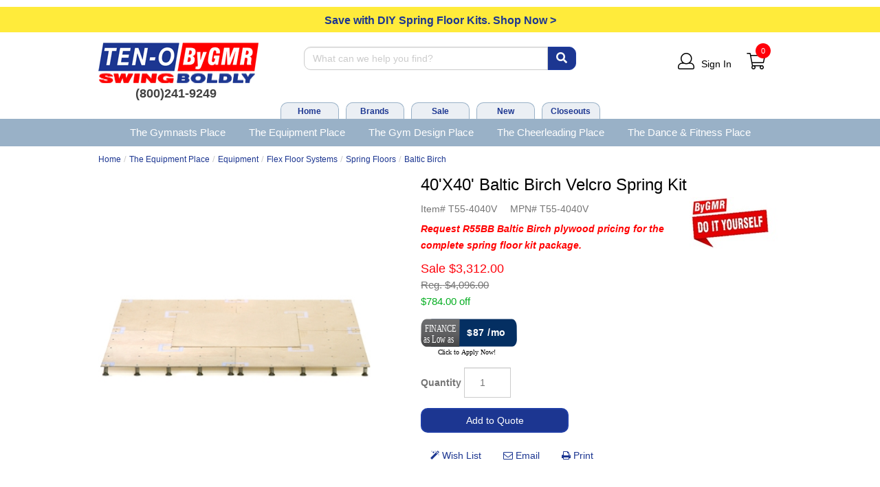

--- FILE ---
content_type: text/html; charset=utf-8
request_url: https://www.ten-o.com/40X40-Baltic-Birch-Velcro-Spring-Kit,3477.html?b=d*15665&s=d&p=8&c=19
body_size: 52945
content:


<!DOCTYPE html>
<html xmlns="http://www.w3.org/1999/xhtml" xmlns:og="http://ogp.me/ns#" lang="en">
<head><!-- BCF Commerce Net Store v4.1 - Server: 4 --><meta charset="utf-8" /><meta http-equiv="X-UA-Compatible" content="IE=edge" /><meta name="viewport" content="width=device-width, initial-scale=1" /><title>
	40&#39;X40&#39; Baltic Birch Velcro Spring Kit - TEN-O | ByGMR
</title><meta property="og:title" content="40&amp;#39;X40&amp;#39; Baltic Birch Velcro Spring Kit" /><meta property="og:description" content="The 40&#39;x 40&#39; Gymnastics and Cheer Baltic Birch Flex Velcro Spring Floor Kit features 2&quot; x 4&quot; oil tempered springs which attach with an innovative plastic cap. The 40&#39; x 40&#39; spring floor kit requires a bottom layer of 5&#39; x 5&#39; x 9mm Baltic Birch plywood panels, each with 25 springs and overlaid with another layer 5&#39;x 5&#39;x 9mm Baltic Birch panels. The top layer is staggered by 2.5&#39; over the bottom layer and held together with our unique hook and loop connectors at the edges and center of each panel. The perimeter is bolted together to keep the floor square and prevent the panels from sliding apart as on other Birch floor systems. The Baltic Birch Flex Spring Floor is a strong flexible resilient system. The 5&#39; x 5&#39; panels and hook and loop connectors make set up fast and easy; making it popular for cheer gyms and cheer competitions. The Baltic Birch Spring Kit includes springs, 2 caps per spring, machine screws, T-nuts, presssure sensitive hook and loop velcro connector, jig, spring and velcro templates and complete easy to follow instructions. Requires 128 sheets of 5&#39; x 5&#39; x 9mm Baltic Birch plywood and an additional 7 rolls of carpet bonded foam or Flexcell Foam and Flex Carpet. By GMR developed the first 2&quot; x 4&quot; Elite Spring in 1986 and revolutionized spring floors. Must be shipped motor freight. Please use the quote button to request motor freight charges." /><meta property="og:type" content="product" /><meta property="og:url" content="https://www.ten-o.com/40X40-Baltic-Birch-Velcro-Spring-Kit,3477.html" /><meta property="og:site_name" content="TEN-O | ByGMR" /><meta name="description" content="Spring Floors Made By BYGMR DIY. Starting at $3312.00. 40&#39;X40&#39; Baltic Birch Velcro Spring Kit The 40&#39;x 40&#39; Gymnastics and Cheer Baltic Birch Flex Velcro Spri..." /><meta name="robots" content="index, follow" /><link rel="apple-touch-icon" href="/apple-touch-icon.png" /><link rel="icon" href="/favicon.ico" /><link rel="stylesheet" type="text/css" href="/ClientCSS/CSS.ashx?d=Global.css!8dd880800878a86!PaVzeJSZjbqOcGC9sej9oCQ5OkYdbMWQDL41yYJ0x4c%3d" /><link rel="stylesheet" type="text/css" href="/ClientCSS/CSS.ashx?d=DisplayGroup.css!8dd880800878a86!MRmiFOCEM2SEN_4hDPLfTSx1iPkFzFGyKRZsUVf7UD0%3d" />
    
    <!--[if lt IE 9]>
        <script src="/JS/html5shiv.js"></script>
        <script src="/JS/respond.js"></script>
    <![endif]-->
    

<script type="text/javascript">
// <![CDATA[
(function(i,s,o,g,r,a,m){i['GoogleAnalyticsObject']=r;i[r]=i[r]||function(){
(i[r].q=i[r].q||[]).push(arguments)},i[r].l=1*new Date();a=s.createElement(o),
m=s.getElementsByTagName(o)[0];a.async=1;a.src=g;m.parentNode.insertBefore(a,m)
})(window,document,'script','//www.google-analytics.com/analytics.js','ga');
ga("create", "UA-30721347-1", {"cookieDomain":".ten-o.com","siteSpeedSampleRate":100});
ga("require", "ec");
ga("set", {"dimension1":"Desktop","dimension5":"RETAIL01","dimension6":"Display Group"});

ga("ec:addImpression", {"id":"(Display)2518","list":"Up Sells","name":"(Display) CBF Spring Floor Skirt","position":1});
ga("ec:addImpression", {"id":"(Display)5335","list":"Up Sells","name":"(Display) 5 x 5 Baltic Birch Plywood","position":2});
ga("ec:addImpression", {"id":"(Display)2297","list":"Up Sells","name":"(Display) 2 Flexi Roll® EZ Roll® Carpet Bonded Cheer Foam","position":3});
ga("ec:addPromo", {"creative":"Save with DIY Spring Floor Kits","name":"Save with DIY Spring Floor Kits","position":"Header Promo Msg"});
ga("ec:addPromo", {"creative":"SecondaryNavAd-not-xs","name":"SecondaryNavSm","position":"Header Secondary Nav Desktop"});
ga("ec:addPromo", {"name":"RecentlyViewed","position":"Global Message Bottom"});
ga("ec:addPromo", {"creative":"Footer-XS-Top-Ad","name":"Footer-XS-Help-Ad","position":"Footer Top Help"});
ga("ec:addPromo", {"creative":"Footer Social 2023 Ad","name":"Footer Social 2023 sans AddThis","position":"Footer Middle Social"});
ga("ec:addPromo", {"creative":"Footer Bottom Utility Links","name":"Footer Middle Links","position":"Footer Utility Links"});
ga("send", "pageview", {});
ga("send", "timing", {"timingCategory":"Database","timingLabel":"Unspecified","timingValue":50,"timingVar":"Unspecified"});

// ]]>
</script>

<!-- Google tag (gtag.js) -->
<script async src="https://www.googletagmanager.com/gtag/js?id=G-WH2NY6G3H3"></script>
<script>
window.dataLayer = window.dataLayer || [];
function gtag(){dataLayer.push(arguments);}
gtag('js', new Date());
gtag("config", "G-WH2NY6G3H3", {"cookie_domain":"ten-o.com","send_page_view":false,"price_level_name":"RETAIL01","page_name":"Display Group"});

gtag("event", "view_item", {"items":[{"item_id":"T55-4040V","item_name":"40 X 40 Baltic Birch Spring Kit Velcro","item_brand":"BYGMR DIY","item_category":"The Equipment Place","item_category2":"Equipment","item_category3":"Flex Floor Systems","item_category4":"Spring Floors","item_category5":"DIY Spring Kits"}]});
gtag("event", "page_view");
gtag("event", "timing", {"timing_category":"Database","timing_name":"Unspecified","timing_detail":"Unspecified","value":50.0});

</script>

                <!-- Facebook Pixel Code -->
                <script>
                    !function(f,b,e,v,n,t,s)
                    {if(f.fbq)return;n=f.fbq=function(){n.callMethod?
                    n.callMethod.apply(n,arguments):n.queue.push(arguments)};
                    if(!f._fbq)f._fbq=n;n.push=n;n.loaded=!0;n.version='2.0';
                    n.queue=[];t=b.createElement(e);t.async=!0;
                    t.src=v;s=b.getElementsByTagName(e)[0];
                    s.parentNode.insertBefore(t,s)}(window,document,'script',
                    'https://connect.facebook.net/en_US/fbevents.js');
                    fbq('init', '533874593687749');
                    fbq('track', 'PageView');

                    fbq('track', 'ViewContent', { content_type: 'product_group', content_ids: 'T55-4040V', value: '3312.00', currency: 'USD' });

                </script>
                <noscript>
                    <img height="1" width="1" src="https://www.facebook.com/tr?id=533874593687749&ev=PageView&noscript=1"/>
                </noscript>
                <!-- End Facebook Pixel Code -->
               
<script>
            
        function pageLoad(sender, args) {
            InitialiseSettings();
        }

        function InitialiseSettings() {
            var addToCartBtn;
            var isClickEventAdded = false; 

            var intervalId = setInterval(function () { // Need to keep trying to find button until it has been rendered by the DOM.
                
                addToCartBtn = document.querySelectorAll('input[id*="btnAddToCart"]');

                if (addToCartBtn != undefined && addToCartBtn.length > 0) {
                    if (!isClickEventAdded) {
                        AddClickEventToAddToCartButton(addToCartBtn);
                        isClickEventAdded = true;
                    }
                    
                    clearInterval(intervalId);
                }
            }, 100);
        }

        var globalAddToCartButtonFiring = null;

        function AddClickEventToAddToCartButton(addToCartBtn) {            
            try {
                
                addToCartBtn.forEach(function (btn, idx) {
                    btn.addEventListener('click', function () {
                        var currentAddToCartButtonFiring = $(this);
                        var quantity = $(this).parents('.pc-actions-div').find('.quantityboxdg').val();

                        globalAddToCartButtonFiring = currentAddToCartButtonFiring;
                        
                        if (quantity != '' && quantity > 0) {
                            var addToCartTracking = $(this);

                            
                            var addToCartIntervalId = setInterval(function () { 
                                if ($('.addtocartmsgformdiv').is(':visible')) {
                                    clearInterval(addToCartIntervalId);

                                    
                                    if (currentAddToCartButtonFiring === globalAddToCartButtonFiring) {
                                        fbq('track', 'AddToCart', {
                                            content_type: 'product',
                                            content_ids: $('.addtocartmsgskudiv span').html(),
                                            value: $('.addtocartmsgpricediv span').html().replace('$', '').replace(',', ''),
                                            currency: 'USD'
                                        });
                                    }                                        
                                }
                            }, 100);
                        }                        
                    });
                });
            }
            catch (err) {
                // Prevents infinate loop if an error is thrown while attaching the click event (interval would never clear).
            }            
        }

    
</script>

    <!-- Bing Uet -->
    <script>(function(w,d,t,r,u){var f,n,i;w[u]=w[u]||[],f=function(){var o={ti:"26051672"};o.q=w[u],w[u]=new UET(o),w[u].push("pageLoad")},n=d.createElement(t),n.src=r,n.async=1,n.onload=n.onreadystatechange=function(){var s=this.readyState;s&&s!=="loaded"&&s!=="complete"||(f(),n.onload=n.onreadystatechange=null)},i=d.getElementsByTagName(t)[0],i.parentNode.insertBefore(n,i)})(window,document,"script","//bat.bing.com/bat.js","uetq");</script>

<script src="https://www.paypal.com/sdk/js?client-id=AYB34AeYch7b5n2wX8F5xGOXzwNTLR4UVcAQBFbEMyB2u7ODAegdB3JkLYrXfa4L8-BYDSnakYxx55Dy&components=messages" async="async"></script>
<link rel="canonical" href="https://www.ten-o.com/40X40-Baltic-Birch-Velcro-Spring-Kit,3477.html" /></head>
<body>
    
    <form method="post" action="/40X40-Baltic-Birch-Velcro-Spring-Kit,3477.html?b=d%2A15665&amp;s=d&amp;p=8&amp;c=19" onsubmit="javascript:return WebForm_OnSubmit();" id="form1" novalidate="novalidate" class="mac">
<div class="aspNetHidden">
<input type="hidden" name="__EVENTTARGET" id="__EVENTTARGET" value="" />
<input type="hidden" name="__EVENTARGUMENT" id="__EVENTARGUMENT" value="" />
<input type="hidden" name="__VIEWSTATE" id="__VIEWSTATE" value="nPc/CDAkxlDL8CkUtphbu3b2wl1dqh0eVuEVVk1SOacqZRM2kGsV0pZcimhugxTzzCAJeoa7PangEeAKOJ10J9rfof7v0HkmwMhOzm/tb9MndMYXuSEMYj6ErMEF4orT8QZn6+aQfSWEl35nTYPTDvQu5wro9yHCRDGC4lt1ezOC1UowT4OQq5n0X1CEl/bGHH5jQQHcJaGBHDdQLeUHqpChC/v0xadeCqvzXom/[base64]/EHP0jmLn1HSijq39D0ZriSLQsqZkXTfHhlz66SQlw7KVIZlL6z2XCaTUX+UEZMkWeoSMUy4bC1GSSUEaqhcyIYFXPFkfnwFNLtud7FsIVdH06HBZTeAN3nxJq8kk5wkaEv4Wt/chOZZEop0p0A2crnewoe1SOCMzRBw9w2KgCNH4hOYwFbAaK+BYvbUPBBQmJM7qByznRSErM0Gi5eN0VyfSweYYl2LrWwjOJgxhTdV+moeNlNAoBsGnOypBh0viJjRMqWiHwf5O3/Lp8CRkaO45gAoEnreW6wT8R1kDC5wEpUsnW0mW+a9n71NdsW3N84vutviJXVozAHi7doKGcDt1nZraJ0Uk9EY8RqXl//dPjdUa5iyAIIl3P4xuGDiMz++QZyt88oiqkRBpUL7F5iSTMwpi7VWq6Jby6SPpWbDzI6C2N/9bQ/YodvUEjFOwHbyXQBNNAQOv4OwzQOW/ojh6ZLE0WaobjXCRYv9AEAN0xyOiZoHIejBbrZDINzrnZXjhfXA3JaUIITvMZnJpBgfyoYHbXz881EyVlmTqm+odzIFoRfVJypn0s3x5aw5ksigZQGrApziZIn6kEV/VrvsRDBNDmNsuQTJq0z5BTXkJuGbCtboVrvRTTV/ezl7A7DpmVlomeIi0i7UEN4isFR55kXx97oQp8L/Kedu7tyKO23abgGTjEzS+T+N0Tplu+1HVWvoTeDyAXv6ATO9ywEg2zv33aKddZW9TIq97wpsGEcPKoC9rlVmRY6kXhpGVu06/57nTe2drSPW40kdEyJD6rYQKTIEZdG6TpTQS+lQoI/X/qxADbFNM5377grH/WLwfDmvPzrJESmJTQqjjFebZSBuKY50ptUk0Z21SNRCjrmD1yw3cbm16ZK3/19BASNXjjz+z+C6/J74U5SZJXE2Xb6PvEeC7nHNebwzH5TLUyvGs3BtWMYq6awFzk9VjgPBL8mxUdQlAfhmmWpJnguZ/9iwENYBEWXwhoHa114cYS3NrtsacHEzVRR4uTiYDemS9fC1kltNrDUBfWcCMVxYyn1nt8WrxL5jfvIeHJxLKeOiKPI2sBH5/+VKAho1I56irsAzN7yzHO3p6WX0+29BLNf/[base64]/9Gyl9B7cvI3WWJD95ZXIyYmapGESPtWbVuKkx6Ib4p3gZ65MEjaLVU82bTAUPtNxAEkuLTuZQtGuv7w6UcSg+QiJWP9ckOeK4TQjGaAADMbcKtnEwLt+2HSZnCIg4/swaSIqykjoDd6YtVH8cVXwAzGepKX7MA5+n0bWcEOQVSyoEEIc8kvVj2Gz4Coh+7yLW64DEdkz75XAIuImh14OKwqsvm+/W8x1t/EkMFv68lpGEXCAl1Y4qfaSU2mNDfkUIsOFo7RjLfr09ycnz7Y/iqk36/1F/IXF/mc3t5jCBOBUOmnsSTJiuvPacDafcXcCRUsc9ZYLj3bIbJ5JAorj3tm/wo4UqC0j7FTiqAPSWFLmaAY8QOxkf1c0ugqAI5gLepHkxLsexdYw6vUbwNPUAhD4y0fWWp00JN7nQD+k1v/Bs6jaVyr+cBNUdhaOwdYfz9U/QtHSCpMG2ipDQI3BmrbrqWbGCYWUEkUVoFRUyr6ga07oDlUMGO1XTOet7YbikK29brYaKVRK3MvKnZQ2zHMEzm0sPU+XyLqDpGrwwGpfD6KVdpZKXAdhKDJ3Whl/b+lVXltpi55JEMN/DGecYUTrgEX14siGi7+NO8L88tqf6idNnf5e0wBWAao91acrWBRXBbZeoRlJOerAmpgr0KsJB0GZPE9zacfl7Gg9Kfi2YUEqApIT2o8VleRa1nTUEhOB01SyrTIX0Y/PiSbyqwxN72QuH90hvbfS5vu0iPd+K6/OqITWBVPrrhamuNGR1+QGFAutFGIqnz/qLyvpK/FQR9UoFXt+mugdvIMczZFi/38tMFUVnGRHXGZNu8dJDBFrNiyvJP9J85qumLbC7yXTwvy4aWdORi/PDhy9iTJE8N8OGwMz3chINc1wIdQymMzGWKoNM55MmtQQVI9FBhg8Ep+kPTJdC9eJTqdLpj+E1/6XXrqQnlr9CQNUohnr1Yrx9IUjYX8cpIEu6g27nMVGZrNza7n/T7MXtldiBhhnU3HjyTthEOiw+DUndqWH0rjNKsXDh58U7gPGftkiG31pCtcnbuPrjKrgOq+NWl5a7E0Gkrgxjz1PIcB4rM014/s0PlNCxBviKlSP108tu5WaWe1XBsVPjZJAghBCu07bKIZAZoeJQfbYAPI0kecyJREDgUUfeFr16ytVSMoBamuTDayMwK6G2N6fS4WK23hiQkNZqtuCGD2WAASdh04ugW91+333EqeHNTiu4njn8715d/5EC7DQLvjVOMt9t08e4u+Vf+NI/[base64]/Q94vVS27hvwAtevdOhZOPH/NtEhh/c9/5ykBQ9L4MNnfHpeAFyMob/YYLNKrhu8LFJEAN17kpl4D+rPOm4Xt9TCjPA1ZSn9x6k/k1l3dotoEKbuEMeSPjBdbeqIDI+5mhCC8iixbg6p7h/DuVnBfvk2oE6XTpjyx+lbEXSo6ntfpStx/3KJzbG1aRlzPHa5PzhSOGdo3hiY+n8K8Cz9pAsakznvlAGa6jWh/[base64]/Ql5M6oxSRUAG5dlf7Xa1KAztB8IG/W3oyB+UboH8dh6Y76rFO7RcrfXHAvkr5E0OpfBD+gYyxSVtwZwE74lXhkNH/o7JlCbgQOge7LpIQj7+XmIoV0W8IqgMlKcdQRL7Du+MRZ2tRuPOVrs+QfHb+wLcjvRfsJzOU5K5oZKRsCJwFYDTehcAAkxVWIkXq9Q0U6zmhH0wXuAFK+XNNgVk3v3g5zVWLHuXMZkaqk3ZSEHcjvryXSL5VlgU/Qut42xvkN1KN/N4J5XXI3ouhTQhEAn1y6Q6u9IBRYW6BSK2kWdhrEqDxkRQ/yd4C5DGt/AgdIv5v8feD4BYz0g2/fzDJEHBMNfaZpHO/nz21g5TXppk1MkTmDKVw3LesIq9Oz1N25Z1ha3eLiFDBCWPznUdmf0vLwn0O7Yy8MtKQgaBtxV8YIQCHPqDfKIWYfyjgsBf/TPvHHNyywfvms7Z32Y9zMCwOc/Ivpj5U/JXth8CnITc/tBEfYbH934IvR8W9qrtoShflubR0xWD6Jn0T/IH0rFEr/9xtqyq9Ee8tDMpus/lrX6QZBM4IrwVlanLAdLx8d1TZzeKTwtVqjCXKkmyS7mqmQsRY469f1sNJmH622OVnHLXIF8Yz2Anq2AR+qA7Y1geXmic5GzFV/MqcOWSAz8quau2Qd1w8Hqbgo8mgef8uLCCZ1cFCWHb66mLpdCd+Zjy9c+3EkMgDj8VDkesAvI6UTKl38+itNxYe+TLw2xEi/u8TEF63bCOMAzh2/gHA6tBSejcVw9FLX8HTKiFkjyXEBXUjyWnQCnJLl8GVQvtmV/z8TG6xTCmVCyz9xt2y/rYN3Rd+aqs6rilbXc3/CzTCrrXXKUTD5IC4TwjgeMx6dkPcDpBuScyGy140ifYz43IbZD1mGOzGMayjgHpPcWJAGsjwAuqC0Bc6ORHJsAtRmLKsFgV6qTnOLfPpme4rRMH37u38kJ7fsQkHG012iR4yky+/KVg5RNeck70I6MQYBgAQNSWURBa5VJhcAWR9jILKIN6BqDFVGRU87ebYLqWb4fL5fMts2jiyRqojNjqf29EWZMZUvNRoCFTOCpc6m6xIFAlS6M7zMjOE4eark60GPAFbH2lxsVkSL/x6wFsyvL9zRcAGq4CgeI0CY5KTNYkNCqrsJB0jiCtXh3UQZ6NZPri1CSj8ipW3H+cqB+FL8kgIHcm4oGPHECBz1BAyw86fXbfcevGakKUiPA7/XbFAE72t6+KXM8NrkOaTIE0gc4soPUyRIrNjTqy0eTqisp9toC2/w9eKmGQv85Ga6JyH3tzEoNZZzyIaMIAqK/NkxJFNor+WHklxX9mXilZB0baSsP64y2Pq+awuTSEhjNMIW0KlKoNjCMzFwcvMMxrpn+9ZD06mrleppek3Sk2lt2lYYFnljWJvu1ma/84mNV4g7WEb8B/c7ZsED/WITrX98Ay4xal9hZNM7grCC9flR2wrFy5jcb6X894e1hIaJVs3InP69xgC8L8VqPmCqTJEY38GpXgrk48m8OSH4NqHXm77siwb0/FsN595sGEuzCoRWQBt14j+KLc0jjprdxfFlMsU7xKmLYOYZFghOoDfm3XZXoIq4usmUHT+/7fV8l1L0cehQONDE8BV6Wddnp5rk2PfAqtOoZkzI186/7v74w0TBC9JxIkZXSfPEjp0aQETrlOwL9+WHitZwuULnsLAVK/XWJmm0ixv1HG2Oeh1GX5h3/JkL1OunHHZxcaBy0F1RCWC7S0Vczerso0oH3PsnusvF1zFYELAMdZX+vBXga4hVuY+pXoF2kovpBjqJE1j2tj+y3J/I0e44JIFjm4fD2hYCHH6Nl5L5uCGuodSDvqFnTG/LYi+fBQq4LzE0wG3J/le1pS1jjyzihPZw4lasRBFaM/mL6qD7Dnn38NHptSrzzfxZpuh9U6x3t4/[base64]/aRMK3+6wHknebN1/[base64]/cyJ5bZULGHVJsvi+8FnmEFTlytnbBcfey0ixDnPrkEi4xly9VXSkhYNc0+KgzceboCv81pkdsS9z5QeSHpJ3iAj7IzYEbnw7EwIDSk1h2l26+36dQIRgJdWop2CSGdoPx8mgaVexfVumGVKpzFqAjpZMZhAMbvRT/6Oc5hDBls9FSlOa2If4vNQC8DxRMXKdEUBamqD3ek7xRcbdn18NLwB/Kwd6eOkUPbdBm5cPK0rELOEdtKquxNs4L75vRkoLRIPgOKbgWiqcV/xHN29KhxdRLt7X2vctQk9eQsrs7X4QgIAIWezfHb1Joby8r7NuqPHIC3LIqLsYz1O8BC7iyMNwHsdRWcKU48vN4sacuONXJCYjS3ZKBbXvln7SKaNrKFJAbF5tIQ8yLHBAMHeamhDEwuo9oDmNGJvARN2F+p0+Mr/TGDJavtFYXtm8rZZZb+uj1RHFZny9mhB3sefH4ZqRhTcWeEPt+LBaeaV/8oPkl2Gch5Lyi+Qm8td8H8l2HORllAQQ4ThyMSOj8PPrdvq18gyvsVdLEZW/hLGoeztxkY3jHbOtg3/wvnv3RR3esLNqL3yeG3X7g603pEMYOwPIZLr5+yHR7GHJfciakjwMKnBeE63973bm7/FJzJyR+4BJfGoCDC5doAatyPUHpBA0YzICpDwAfgdp3Wf2PUxG1TX6XYQCq00g2Y36Tbp7g92pMlbEONyRk6i/717R8siMwd1nXaoRwdHu6Pd/LuylLXtS48+5XCtE4BzwLDuUZ2EschSyrYBrHoGfJsCSzwMWLt+Ac+PWcjddNj4dTuunvfMLxFh5P9bDvjYt46aBy8KIGppfMhibnXcIGmHA2qOclOrUY6lEvztOS6gdzzuJ0tr6D46/Fg/EInwZNCWTu1XCjsrTBxWXonExcjjTVHnk8MgP12xCccVQqzgTZubwyZzE+5eU6cQwXLVgIO8QbLECp5lfhvtQ/UhX6V3WJNGbOSL5yXp7sjWMcjFPfs45MwYDtganshA29o1mIAxp62+T4Idcw5hjI5d5vz9d6GU07VGcZJJmi4PxXJRJRbydWn4c906wkppFjz+thBq7Rehz6eg6gqFtkevOlCDYFGi60OOkXn50bf9F1mLQA3V/DwEK1GboIey0YQ8nr7Rta2B3mAbSOYA++wN3y9T2CdLZAz8/svCteiVhALm0794qt+N06PqCuyO4Tl/koe+fyEG4JeL4nFhdtQsD+n6mJC/G2FD1YL9CPZTkGk+mu1+3D2ulBD6Pt5Vh+OTCZ5TxTzD7l7rVKSKanoF+4rQeBSR7AGfWa1UWiDlurTKQz5aGXAKn1FHpbQKrGR2FxrS9IOVLgnskrq1FOyzZrbi/zOc0SysTbNQoJVgdRj/ID8/4VLcsCdWKcUtOIcV2DDChSl7eBJvCQlbydVH7atJJ5T5nApqQ99fLwzL2Iff4xhKQzTfeFxkWnE4XOoHRZLPfSL5tE6YM4IvcHhygdUh7fRq+wL7F5WL18ESY/Uglc+XslxfrOkjoU+ajSbnqZh2FZc7qDzk5lMyV6St7KFHutgHsEikiWsBTGeJhw2xGKwBSjSm+jmOHgUza7OoMCcEm37pVPpMbGwg4moDIwOPwdHz+2P9E7bvlYoG3NtL5g69qi2Ebyv5yyNs+feY3oxWlVNPEAnRrtlN1rmU/CgLSY9lDSolHHuxomPXXhh6l4lWqYcNQeHGwZWbDjIbt95H10ZfN7T3+gweBDk1rD88r/fG8xo6fP6x42xqwinQ2X4PvMPyhy53JblnWqF120PpU6oEbokotc3uLLvKTDf9c4/CmJYNK9UgUAfvUYCKxqP4gjHZv7c2tvimlw8t3Bh7AstkWavoDpmT8g+335XFkX08jh+wJPOD26ucsUIeonW7/LCsTD2m/712Eu6oTMxw1bh9nL+8Vun0GzaWq9SfImPpadkJF90SWZ+/iff2PrU28fq2Z9+0sFdEFeel9dlSQ6LNYc4HCelbihrXjww4WG0EcA1/6RUwXmrzyWKV+fy8z3PuuBIlme7qRifirxuUtFay2+CHNMZU77VXNtbmPRA8jvX57Ybj2XDuuDl/Dn3O2r+jfu4Wuj7MhMjfNZUSb0TBjFHgmyk6CNA4lXPcSfXxN4L3vfTzMYQtdg7T4ZTobo+a2ZxMxd9UTHHB/PlrsJYREkLeQ290OP4TBo6P2Dxuy0SotlEnfHZGjmr2XBCnkI698mhEzmZYkqUbDU7R5kR+yQ6ZMWOvFTIVm7ilssj1GLYsdg98JVgYhEIkmf8FRtkkkfJ1J90+vxL7pVVIhLG0xh/wpPr5USIHk+jYXniZGrwC8fjgRUlqViJ6oiLEKcQp1R4wxLYOyHC1o67r0klNhDFljaaEKnT7i0a2PPNjiq0i+eNXKoqy9ynSlY9zv0ODxoy0r/bUCQ+m2qi7PPEonI6AmlMefHOgdQ1Y4UCOj5qQe2UQFL50vYDBvC7n9ZysxGRHEskSDz4QsS6N5jBt5ePERfcsqezblxq+Oq9tb3yI/BXtfH9g1uZUMKXYGu8NL+/hrZBWAXx4A4ynhSlYWjBpcr8UXuh5PsmLrCqZ/tKHHfdjRGNkh581aop6+he+4QdFYd3gSjDNgmHiwvN2tmsxRPaJknCugB9mhsUQs9WyNyg7T1wOI5hKvvKh1S5KJvdTIhLcTfDHo2lOPWyFBvG3IFMpLAdUQRK1rSRnwCEPDruoCqzj/B268DRc1vq3YmMLI05JWHp5atluVZsL6dSfI/Fzjvu0WRKxlMTShl4fg/Q0oIcshFF+375jzsfP0vF9phiGC3tRncyRdM6FplJ1mLtI82Hr/FLjUX8SIu92tlPi1PkDK4ZPWR/yrH7gLSPVBUG5/NevtfP3qCN0vSci+LrPqeKB+lO/Si1DVh19yOr2L+FUewhrf2061TcCWclyEEcN6MQapYij/IMifBP400kyZkiC/ejtfKglfnAmzBoTU6HuUrMQXgNMJYBCCFYpEPKT8eua6ACOA/W+m6IY13QPkmlQvPwikB3jYdyCar1U/Ie+34pfdkn/C31Skk8a6dAmgcaOAn80y0uV9S1Lvf9XjJglr85RYgTpeAp2GvEeqDrpPatWpkBpQB8tOizsqbi3zqQdVp8VnVzFZZvmkwfViLYAKsFZtu395st1loTe5nThuWEAp/66SSnnH4sznJtt69pQx6Q2TuhkOBhHu2LGkCUbKD90kWgBS7uIjD9NgEimxdpdekiOwGwpil3q1cFcGZRUPVhMQ8NmEpxD5iVjv1TxTbowUCp9zjn4KM7jQNqWrjSTNAVPpTEizkwgNHvvOPrhYA26TC2FpkDx0YyuB20pOcrXyl2dJT6Tii7MI8EshwnCbm19pRS/imxvnDuJyl+dC3++eUeoKBTKLmWjnPgq7C2mcrZlLk6hn/p2QtwJaRPAOGJQZIptx0ByyR4fdzTgT+Beg7EIHx/1OjALf2h2Ry4mpzWfFDIhXq6FFxQGXp4/9aZ7YIN7HBELUbRQkO2GV9TrQT7q6rk3BQUkmoLvEKSCKVO25rGtXmBpI0KZxXoR/0YoOOuhWHTrGM6mX4Ae/lqIjEaTIuC7ztc0GwQNrq+Y/YJmJ2P9hDVysMmuFIg7VqTt2H0qM6IZnOykMrO2nshjSgIecrXtWatf147bBSM/FAThnW6iWA6rUOlh65eCkr95jJVesjlmt95e/[base64]//X7iBvxyJyzAf9tP7Q3+7VpbHS1OgraMgUnM+C5K9l7bWi7j83GSDV2dwkBGavNMS5LSNL5r/HjNJTYHs94MKFOGjygJZQBBdyyNRUUFmjqaIsH2mV6jd845qC1xvBH+EqNrW8/LwYSpob534JDfk3W/[base64]/oceV5G4rsqGIREK37pZ/Es0Gv6bmvEeHE/aG1lYgfEJJ5x8VFIUcwUXl5L67xhiV8xmUSdpcF2/leiiEOCmw3ddgaTPA+ud1RifP3I1OLhENLTlajDAPhn1Zs5TYKqyBkry6IU8APvKjaiTBJEhDdrrxWFSB2UGnOqcz6cVVIYQqt/quq22PeQu7hjXJVPZTS+vlFhnm+4J9naLbBe+nWxZaXoAlP0J7DeI0UBU+ARdbXMIsUqY6/GcglGBzc66IskiX1W3aBsQUKK3hThSD3UD7LQBAR6sjiUKmSLYVach2H1RZKmWL5XwNvcVnfVAYJmJmSpWUsnyaeLDDwGgzrPH2acMQenXvNE3m4Ve53/[base64]/sF1/Dsw8yVk8A73+ZwW5da2B4Db1sRFuAZj2IsLcN7d7O2W/wKP/XQzeXmkjP+qhoCMFap6+iLwkuiUbyqsGTry0GgApPWDe3YLeFoqTrxuph547cFjtoSxu4XfJUuxFjT9/1mtWnfciWXpMNqSzXQa1JFvCNT4olZFEUpZ8U8PPmLdACESJ+kXQcUo7jouqwDhjP6SYiae2VT3dhy583drD4xS8I91nnnmbH827vjf10s8nh0BGgcTVyxaant4SR3GZzfsZFJilyknq/IF0KKBNMwFerb3sfBri8Sv40hFnJrFVrpQAgNM6xEOIovX2dWW+8C3C3TdYye8FqgCsrn1to/JqVh6Sou6HTVCzHdV3UfOV7OrGcwhgCiU8LpDq3EOrQMFxavokvRUbdxbnka14IsvEZXfDP8j63oGQVBoNcJgmAFGFP5ZsOcNnU01HaGAyVP82ieuXBXgKHJhXahGa9XffXh9UMryM/WRtVASniTZtShER56h3LpdJK6Lz1bpqNAe5cy6NQV5+qTqPl0I6S/+oYtSuQBGe7weUUnWxtOTehqNaLin1HLhSEduXNd0zeiDQ9ZDe5bE9U6Y7f88EdwQ7B6kHKGE0Gqr8o4CXbEeYqyEigr2wptnqqNU6GO6b+jfP6UE/pOh0xxSZ9nPMiiu3vPa3yFD2Yg25EL2db3y83y2W71esCO47ltHYU69tOHPYl8BuoJTFcM0SuxDFPNa2pCYIoSK4bqewx/YexSbA4Jh3YkTvllhdw+LvctByvVlpZvLulVfFU+73SdS/AzmqEl6eWLtqmIWkZr9Zy4AhvK2hZ7hdVmeh5xlk84HCbz4Vplv6l9cRKBEFIDpHQo3y7x7Al21138PfnW3rlCEkte/3spn4pOCyKcqZhWud76BLS37P+QF8JaBCrHNZDKkNJONWOWsev6vSXHsnS6NAMTFQhoq1DoBXDKC+DiFWYT3R3gGiQvNuqULpDPRGArLeygpB0d0RCBsjWJe3oyPdOJhJNc6cEvVZ9/nStQBFe3EmoixY7fEM/jMSKuVDgp2smefm9VXPFe2XLHOO2LCECVNE2Nh1vXSImELErVmXxJL5l2u6RGaYpA0RvnXipVusWEHK0qbxpsq17PN4dze9cMyBPT85RIdwuAli8IwFOja7s6GnPQL/TNp6sYer3luuMsuFHVdp+bg6b58CyybWey8tqKchCd4QsyEgcjBbnx+YbBb/9t+fHPZGmVhUFb9cFUf5EVmXs4zqbM51jH7JHZ6yjyBuMqpDFx44/6Mwbto35CVZ7bHj3YJXxxId3ZnRE26byLIj/mc28r/mIJ0ikxBLxVSWeOdR+qK7Ph/WKiygVyP/VrQUndJdTJk69CNv8a2BbEsyuBnlCGkFMUk8wRUFxOWLpbKFTAvrdkwPBLkoUVbinHZsA8V3lN2T3djvFSnOFu0FtkXGQoeXkyedM3hebVRYo1nHZn0rPqiT9ZLf6OzjXBc/m6WDCV4PsoiugWvO5arhlwwLko2N6se2xiGHu52JpwdnFb1fZP3hs7+aJT6PBsvHvxG6Rg1Ur+cFstOxAJipGerhM9MJz1k35Sb1otptte+rDJRUKOafZ7ZnbGZ+tKayeFxxwg8YRZKkekkSW+/S5PMxduPx/o6XDr1uvhhrE/MPtDVnX5/6hIfTookiuOzapcP3o2Xijj5gHjgVvKqx0PbKp0yhbzD07mYncbQRJ+CaOONcS74jJkaGcSnjZ90aa8HLIRz8koPhsc2Truz7RJm4knxlo5xv/CAuW8aFgPpuOJG4R1qG4T0bTBqENhArzensjjyGd8DAje2TZRn2/Bkxv3/Akb4G0NVALiI1790zSaOze8jJoPQJ31BBpY/PoAwN3cYazjmZnDbNNcvO1d3o9FdDFCkutWVsetTNDT1NJYVrwnPFbfFkopykgAXs0BLlQXQ162yx3iARSV2bvxq7s7rrdJb7iHJAmw9Qi8t7/4xxKxF7ShrmSUKvAk0iuO7JXlgmXgPjRXRQ82ChHgzSUXP1kBk/V3WPes8hzIUVuNBuR6pWtF9MzxDvFV/e/cyMzhznWgvxMvSdE1+uhFEyrinrMrcgUwVxWwTE/PwYNIJ/3mKmL+NwWjMWb9GwqB95OZWa7b/2vu3IAAFxZt0zoQIBQ/3gs8AN6Qy9IjvY7quBtqZahNcdi+k8d/YZ5YVZekdU3sLiT75XqyRPA7Lbvr3IFnDZQkAfGMVlyN2v29kJOyf1hKmSZI6aRqXXBUjyh1r1564cdGgt64Q/Lb1zZIty9GwlVK9CshaAVkU4RzoMCYJaKfCZmMM6TBoi8hfjn7XEgpG5SizQoWSZNSbwM/jCDH+8xkc8UzbIVOGSc9oCzqkI0fezRXlY675mrVkUekQgTSgcIElRQ0+Otzi081wCBlTHZ2KFmIKzLyxkCvez+3H98Bv9bXHR2lKAwKZ+inTG6W9CO2wmE9RqaFxpJRtvMX1XHIDkdV0GkHSfauHgr25UmIy2DxqMRxhZfy6sRpW7mdukCCKSy+Rt50RYxF/xE1FjteVYASSFCfQmFzpUhsWben84cSEqCQ2Y43ePRwVg0+ckjSbaW8Ay6hkNEHub4br/AkCcrFFApjQTeW/dlAPkaV9r720Z/0V9BERvIgYc/GUzVGHBYKKmafaWBO8w9xuR+/dXCLlwrn8IKiodjqc/tGThEv7jIjaJnwzJ44iUhkgpHXQu4zb/JpszYXxipNWZMnAS0pIGGuZl7eETBh6uwOpunS4LEte+KavEDjkgFGApY6yVE9PamGv/erfsbV9vMquyh5DQUJLJweYGivpSoz2a434fFBalQ1mIgaPo36NnVrwe9JDTVKoquzACzNLkWATmIkN+gnztjTmlJYEIhjD+rfJjZhZ0iQVrToCdenUoivWN6KdizQCcgGBihYgYAJpYQpHX67dIPmhWAqt1QwHDXcltLbm14aFgPcp3UwVCRTIATDizPkox6K/G+G7HI5usMHBNhncI7J42Di8uXJjq5BgGP4PfH6XzNj6ZE0OdKgZ3G418NYuVRNJVJeRXYzfbLPWYDjHqUNoHI80uEKgpwvWRzYT9V5n249x64E4taQaCi4Bu/J5Nb0M1Now67M1Hvs9sr1ew4fmCvIrB5n4xpGGsXSDTARy8G1+2RfEU9RiCuLo6Ntu8s44nwg+Z55APsSJPRpQ6s+xd+kX3F8YKEkXerlrGkBovtPe4W0+QdyRQ/YeC4NKE+WC+Xb0jmJ9FHa9VqtaVYJ81Yii6TtOWXBbgQpOxDjbYvi2K/PF5aT+aVwjKStiSeuRWgwDHZ04Vwi3ooHlvZcvMW839spKP3Wfwg1kFFGdNDJ35qaF6UJ3f9UmqAoBzG2DIFBMwn3mgUD9XTkBUapxtFDQ8YDgGdkac5XWG928I74BtkE+AQG6vTJnyNNrSevJ3S1c6XG3a27bdki/xwsypgdYvREeD9hM/erDMCWW7zUL7L2yjaBwQsORc6NVJy/[base64]/P5Y36jNzXXljifRJ+dDOZ+bF8OPaXhg3Blw3Ox4K9Mh5UuZ8EL+F0dIStaIOiqp/NP74UNDa349d1Xk82YcHI35ITiPKRfXikhxvT7bdgkIyyjhdS0jHUwFTta3mDFRetSrEqRZaiinK/eTk7lNcLZO3kwjCuFKn6EWMi64RwLUJDR7LZ1OyXGazUeS0vu06t8Ks/URBpTzD8J+ODs4nbSaJGFZP5qL0pKaMHoonTNU34jduKrliHJR65ba04BrCDeJdumHjiJ5r+tZoR7poAG/Ng82lKLgPY2LRlStnUb0KHrgQmqkgENMIoUJRYnge2nvCinzJJDbuvFL7kIBlREScx0lEEk6JC7lPyEGr9mE7tW7SMpj7qnk37DjPVp2PCkJiumf+0QSP9P1bcIYG3DHbthuPjqoW/Q=" />
</div>

<script type="text/javascript">
//<![CDATA[
var theForm = document.forms['form1'];
if (!theForm) {
    theForm = document.form1;
}
function __doPostBack(eventTarget, eventArgument) {
    if (!theForm.onsubmit || (theForm.onsubmit() != false)) {
        theForm.__EVENTTARGET.value = eventTarget;
        theForm.__EVENTARGUMENT.value = eventArgument;
        theForm.submit();
    }
}
//]]>
</script>



<script type="text/javascript">
//<![CDATA[
if (!Global) var Global = {}; Global.variables = {"debugMode":false,"enableSslOnly":true,"production":true,"siteName":"www.ten-o.com","siteNameSsl":"www.ten-o.com","siteNameStatic":"cached.ten-o.com","siteNameStaticSsl":"cached.ten-o.com"};//]]>
</script>

<script src="/ScriptResource.axd?d=[base64]" type="text/javascript"></script>
<script src="JS/JS.ashx?d=DisplayGroup.js%2cProductChooser.js!8d58dca6748ea0c%2c8d13d957851336a!dRku0l5lj42pFaw0qr67VjWASknK6wuMePFqp9NnJ5A%3d" type="text/javascript"></script>
<script type="text/javascript">
//<![CDATA[
function WebForm_OnSubmit() {
;
return true;
}
//]]>
</script>

<div class="aspNetHidden">

	<input type="hidden" name="__VIEWSTATEGENERATOR" id="__VIEWSTATEGENERATOR" value="9F43F5EE" />
	<input type="hidden" name="__PREVIOUSPAGE" id="__PREVIOUSPAGE" value="hs7LfyKUxqJ6KpjGSSqoArMN7YeHNOmySp5kRSaJCNshbO7rSU-kV5UkgACSJWsI3yOUNib_cOfNdjn-esHouYI2jdO6xs1JeFJ3AHcnjQA1" />
	<input type="hidden" name="__EVENTVALIDATION" id="__EVENTVALIDATION" value="/gaDGBwYMIqvjJCq/UzMdWcScGHG9Gt5ZegRbucZ7r0rdtixjtz7hnFz7Oup735+VFQJHfNflE57bw4tfsjqn98Gd0FLyPFwDVdH7s4FL9fOdntFC/j24Rg2Np5Fe6jcC/kFK0Dr+buIo+eHLnWnYI2NtNHgwURdcYFLNm+14hd/YrSGApySzedprnhXg87vzbera1uNBzeGEIEFQfXqqsiGmhwmjPDtk8gp6xH8oGivNtdpikyvcj/7ajNAXZ4qVaKz9qtobNGyb1U1Pge+AA==" />
</div>
        <script type="text/javascript">
//<![CDATA[
Sys.WebForms.PageRequestManager._initialize('ctl00$masterScriptManager', 'form1', ['tctl00$ucHeader$upHeaderButtons','ucHeader_upHeaderButtons','tctl00$ucGlobalMessage$upPageMessage','ucGlobalMessage_upPageMessage','tctl00$ucGlobalMessage$upValidationSummary','ucGlobalMessage_upValidationSummary','tctl00$cph$upPrimary','cph_upPrimary','tctl00$cph$upDialogs','cph_upDialogs','tctl00$upUa','upUa','tctl00$upGa4','upGa4','tctl00$ucDcBoxCampaignGlobalMessageBottom$ucDC$up','ucDcBoxCampaignGlobalMessageBottom_ucDC_up'], ['ctl00$ucDcBoxCampaignGlobalMessageBottom$ucDC$cmdDcBoxCampaign','ucDcBoxCampaignGlobalMessageBottom_ucDC_cmdDcBoxCampaign'], [], 33, 'ctl00');
//]]>
</script>

        
        <script type="application/ld+json">
[{"@context":"http://schema.org","@type":"Product","brand":"BYGMR DIY","image":"https://cached.ten-o.com/RS/SR/product/89/40X40-Baltic-Birch-Velcro-Spring-Kit_t55-4040v_R_1549fa73.jpg","logo":"https://cached.ten-o.com/RS/SR/brand/72_R_2ed0d9d3.jpg","name":"40 X 40 Baltic Birch Spring Kit Velcro","offers":[{"@context":"http://schema.org","@type":"Offer","availability":"http://schema.org/InStock","category":"The Equipment Place/DIY \u0022Do It Yourself\u0022/DIY Spring Floor Kits","itemCondition":"http://schema.org/NewCondition","mpn":["T55-4040V"],"price":"3312.00","priceCurrency":"USD","sku":["T55-4040V"]}]}]</script>

        <div id="pnlMain" class="ch ch99">
	
            



<div class="header-wrapper-div">

    

    <header>
        



        <div class="">
            
        <div id="ucHeader_ucDcBoxCampaignHeaderPromoMsg_pnlDcCampaignNormal" class="dcbox dc" data-ua-promo="{&quot;creative&quot;:&quot;Save with DIY Spring Floor Kits&quot;,&quot;name&quot;:&quot;Save with DIY Spring Floor Kits&quot;,&quot;position&quot;:&quot;Header Promo Msg&quot;}" data-ua-action="promo_click" data-ua-actionx="{}" data-ua-event="{&quot;eventAction&quot;:&quot;Click&quot;,&quot;eventCategory&quot;:&quot;Internal Promotions&quot;,&quot;eventLabel&quot;:&quot;Save with DIY Spring Floor Kits&quot;}">
		<div><!-- PayPal XS Ad -->
<p><a class="visible-xs" style="display: block; font: Arial; font-weight: 600; padding: 5px; text-align: center; border-bottom: solid 1px #fff; background-color: #ffeb3b;" href="../Gymnastics-Balance-Beam.html"> Save with DIY Spring Floor Kits.<br />Shop Now &gt; </a></p>
<!-- PayPal SM Ad -->
<p>
  <a class="hidden-xs" style="display: block; font: Arial; font-weight: 600; padding: 5px; text-align: center; height: 38px; line-height: 28px; border-bottom: solid 1px #fff; background-color: #ffeb3b;" href="../DIY-Spring-Floor-Kits.html"> <span style="display: inline-block; vertical-align: middle;">Save with DIY Spring Floor Kits. Shop Now &gt; </span> </a>
</p></div>
	</div>
    

        </div>

        
      

        <div class="header-buttonbar-div">


            <div class="header-logo-div">
                <a href="/" class="header-logo-a">
                    <img src=https://cached.ten-o.com/Images/logo-md.png title="TEN-O | ByGMR Home Page" alt="TEN-O | ByGMR logo - GMR Gymnastics Sales, Inc." class="header-logo-img hidden-xs hidden-sm visible-md visible-lg" />
                    <img src=https://cached.ten-o.com/Images/logo-sm.png title="TEN-O | ByGMR Home Page" alt="TEN-O | ByGMR logo - GMR Gymnastics Sales, Inc." class="header-logo-img hidden-xs hidden-md visible-sm" />

                </a>
                <a href="/" class="header-logoshort-a">
                    <img src=https://cached.ten-o.com/Images/logo-xs.png title="TEN-O | ByGMR Home Page" alt="TEN-O | ByGMR logo - GMR Gymnastics Sales, Inc." class="header-logoshort-img" />
                </a>
                <div class="header-phone-div hidden-xs">(800)241-9249</div>
            </div>
           

            <div id="ucHeader_upHeaderButtons">
		


                    
                    <div class="search-div input-group">
                        <input type="search" class="search-input form-control typeahead" placeholder="What can we help you find?" maxlength="500" data-blankmessage="Please provide a search term." />
                        <span class="input-group-btn">
                            <button class="search-button btn btn-primary"><i class="fa fa-search"></i></button>
                        </span>
                    </div>

                    <div class="header-buttons-div">  
                       <ul class="header-buttonslist-ul header-buttonslistxsonly-ul">

                           
                                <li class="header-menubutton-li">
                                    <a href="#" data-toggle="collapse" data-target=".header-menubar-div">
                                        <i class="fal fa-align-justify"></i>
                                    </a>
                                </li>
                           

                           <li class="header-searchbutton-li ">
                                <a href="#" data-toggle="collapse" data-target=".header-searchbar-div">
                                    <i class="fal fa-search"></i>
                                </a>
                            </li>  
                         </ul>    
                        
                        <div class="header-logobuttonxs-div">
                            <span class="header-logobutton-li">
                                <a href="/" class="header-logoshort-a">
                                    <img src="/ClientAssets/Images/logo-xs.png" title="TEN-O | ByGMR Home Page" alt="TEN-O | ByGMR logo - GMR Gymnastics Sales, Inc." class="header-logoshort-img" />
                                </a>
                            </span>
                        </div> 
                                                               
                        <ul class="header-buttonslist-ul">
                            
                                    
                                    <li class="header-accountbutton-li header-accountbutton-li-signedout dropdown">
                                        <a href="https://www.ten-o.com/SSL/Login.aspx" class="dropdown-toggle" data-toggle="dropdown" data-hover="dropdown">
                                            <i class="fal fa-user"></i><span class="header-accountname-span">Sign In</span>
                                        </a>
                                        <ul class="dropdown-menu dropdown-menu-right" role="menu">
                                            <li><a role="menuitem" href="https://www.ten-o.com/SSL/Login.aspx">Sign In or Register</a></li>
                                            <li><a role="menuitem" href="https://www.ten-o.com/SSL/Account/ShopperAccount.aspx">Your Account</a></li>
                                        </ul>
                                    </li>
                                
                            
                                    <li class="header-cartbutton-li header-cartbutton-li-empty">
                                        
                                        <a href="https://www.ten-o.com/SSL/ShoppingCart.aspx" data-toggle="tooltip" data-container="body" data-placement="bottom" title="No items in Shopping Cart">
                                            <i class="fal fa-shopping-cart"></i><span class="header-cartcount-span">0</span>
                                        </a>
                                    </li>
                                
                        </ul>
                    </div>          
                
	</div>
        </div>
    
        <div class="header-searchbar-div collapse ">
            <div class="search-div input-group">
                <input type="search" class="search-input form-control typeahead" placeholder="What can we help you find?" maxlength="500" data-blankmessage="Please provide a search term." />
                <span class="input-group-btn">
                    <button class="search-button btn btn-primary"><i class="fa fa-search"></i></button>
                </span>
            </div>
        </div>        
        
        <div id="ucHeader_pnlSecondaryNav" class="header-secondarynav-div">
		

            
        <div id="ucHeader_DcBoxCampaignHeaderSecondaryNavDesktop_pnlDcCampaignNormal" class="dcbox dc" data-ua-promo="{&quot;creative&quot;:&quot;SecondaryNavAd-not-xs&quot;,&quot;name&quot;:&quot;SecondaryNavSm&quot;,&quot;position&quot;:&quot;Header Secondary Nav Desktop&quot;}" data-ua-action="promo_click" data-ua-actionx="{}" data-ua-event="{&quot;eventAction&quot;:&quot;Click&quot;,&quot;eventCategory&quot;:&quot;Internal Promotions&quot;,&quot;eventLabel&quot;:&quot;SecondaryNavSm&quot;}">
			<div><!-- SM+ desktop version moved from other ad space -->
<div class="btn-group btn-group-xs">
  <a href="https://www.ten-o.com/" class="btn btn-default">Home</a>
  <a href="https://www.ten-o.com/brands.html" class="btn btn-default">Brands</a>
  <a href="https://www.ten-o.com/Sale.html" class="btn btn-default">Sale</a>
  <a href="https://www.ten-o.com/New.html" class="btn btn-default">New</a>
  <a href="https://www.ten-o.com/Closeouts.html" class="btn btn-default">Closeouts</a>
</div>

</div>
		</div>
    

        
	</div>
    </header>
    
    
    
    <div class="header-menubar-div collapse">
        <nav class="navbar navbar-default" role="navigation">
            <div class="container-fluid">
                <div id="ucHeader_ucMenuRootBootstrap_pnlControl" class="mrb-control-div">
		
    
            <ul class="nav navbar-nav">
                 
        <li class="dropdown"><a href="https://www.ten-o.com/Ten-o-Gymnastics-Accessories.html" class="dropdown-toggle" data-toggle="dropdown" data-hover="dropdown">The Gymnasts Place</a><ul class="dropdown-menu" role="menu"><li class="submenu-viewall"><a href="https://www.ten-o.com/Ten-o-Gymnastics-Accessories.html">View The Gymnasts Place</a></li><li class="dropdown-submenu"><a href="https://www.ten-o.com/TEN-O-Gold-Medal-Gymnastics-Grips.html" class="dropdown-toggle" data-toggle="dropdown" data-hover="dropdown">TEN-O Gold Medal Grips</a><ul class="dropdown-menu" role="menu"><li class="submenu-viewall"><a href="https://www.ten-o.com/TEN-O-Gold-Medal-Gymnastics-Grips.html">View TEN-O Gold Medal Grips</a></li><li><a href="https://www.ten-o.com/501-Blues-Gymnastics-Grips.html">501 Blues</a></li><li><a href="https://www.ten-o.com/Tensport-Gymnastics-Grips.html">Tensport</a></li><li><a href="https://www.ten-o.com/Pixie-Gymnastics-Grips.html">Pixie</a></li><li><a href="https://www.ten-o.com/Lady-Godiva-and-Choco-Gymnastics-Grips.html">Lady Godiva &amp; Choco</a></li><li><a href="https://www.ten-o.com/Geka-and-Gecko-Gymnastics-Grips.html">Geka &amp; Gecko</a></li><li><a href="https://www.ten-o.com/Girls-Gymnastics-Grips.html">Girls</a></li><li><a href="https://www.ten-o.com/Boys-Gymnastics-Grips.html">Boys</a></li><li><a href="https://www.ten-o.com/Beginner-Gymnastics-Palm-Grips.html">Palm Grips</a></li><li><a href="https://www.ten-o.com/Gymnastics-Grip-Accessories.html">Grip Accessories</a></li><li><a href="https://www.ten-o.com/Grip-Bags.html">Grip Bags</a></li><li><a href="https://www.ten-o.com/Gymnastics-Wristbands.html">Wristbands</a></li><li><a href="https://www.ten-o.com/X-Bands.html">X Bands</a></li></ul></li><li class="dropdown-submenu"><a href="https://www.ten-o.com/Gymnastics-Apparel-and-Accessories.html" class="dropdown-toggle" data-toggle="dropdown" data-hover="dropdown">Apparel</a><ul class="dropdown-menu" role="menu"><li class="submenu-viewall"><a href="https://www.ten-o.com/Gymnastics-Apparel-and-Accessories.html">View Apparel</a></li><li><a href="https://www.ten-o.com/Gymnastics-Shirts.html">Shirts</a></li><li><a href="https://www.ten-o.com/Gymnastics-Leotards.html">Leotards</a></li><li><a href="https://www.ten-o.com/Gymnastics-Sleepwear.html">Sleepwear</a></li><li><a href="https://www.ten-o.com/Gymnastics-Pants-and-Shorts.html">Pants &amp; Shorts</a></li><li><a href="https://www.ten-o.com/Sweatshirts-and-More.html">Sweatshirts &amp; More</a></li><li><a href="https://www.ten-o.com/Gymnastics-Boys-Competition-Apparel.html">Boys Competition Apparel</a></li><li><a href="https://www.ten-o.com/Gymnastics-Boys-Apparel.html">Boys Apparel</a></li><li><a href="https://www.ten-o.com/Gymnastics-Footwear-and-Socks.html">Footwear &amp; Socks</a></li><li><a href="https://www.ten-o.com/Cloggels.html">Cloggels</a></li><li><a href="https://www.ten-o.com/Gymnastics-Bags.html">Bags</a></li><li><a href="https://www.ten-o.com/Gymnastics-Personalized.html">Personalized</a></li></ul></li><li class="dropdown-submenu"><a href="https://www.ten-o.com/Gymnastics-Themes.html" class="dropdown-toggle" data-toggle="dropdown" data-hover="dropdown">Gymnastics Themes</a><ul class="dropdown-menu" role="menu"><li class="submenu-viewall"><a href="https://www.ten-o.com/Gymnastics-Themes.html">View Gymnastics Themes</a></li><li><a href="https://www.ten-o.com/Angel-Tumbles.html">Angel Tumbles</a></li><li><a href="https://www.ten-o.com/Coach.html">Coach</a></li><li><a href="https://www.ten-o.com/Football.html">Football</a></li><li><a href="https://www.ten-o.com/Got-Chalk.html">Got Chalk</a></li><li><a href="https://www.ten-o.com/Gymnast.html">Gymnast</a></li><li><a href="https://www.ten-o.com/Gymnast-Can-Fly.html">Gymnast Can Fly</a></li><li><a href="https://www.ten-o.com/Love-Gymnastics.html">Love Gymnastics</a></li><li><a href="https://www.ten-o.com/Tumble.html">Tumble</a></li><li><a href="https://www.ten-o.com/USA-Gymnastics.html">USA Gymnastics</a></li></ul></li><li class="dropdown-submenu"><a href="https://www.ten-o.com/Gymnastics-Jewelry.html" class="dropdown-toggle" data-toggle="dropdown" data-hover="dropdown">Jewelry</a><ul class="dropdown-menu" role="menu"><li class="submenu-viewall"><a href="https://www.ten-o.com/Gymnastics-Jewelry.html">View Jewelry</a></li><li><a href="https://www.ten-o.com/Gymnastics-Bling.html">Bling</a></li><li><a href="https://www.ten-o.com/Gymnastics-Bracelets-and-Anklets.html">Bracelets &amp; Anklets</a></li><li><a href="https://www.ten-o.com/Gymnastics-Charms.html">Charms</a></li><li><a href="https://www.ten-o.com/Earrings.html">Earrings</a></li><li><a href="https://www.ten-o.com/Flex-Link-Italian-Charms.html">Flex Link Italian Charms</a></li><li><a href="https://www.ten-o.com/Gymnastics-Floating-Charms.html">Floating Charms</a></li><li><a href="https://www.ten-o.com/Snap-Button-Jewelry.html">Snap Button Jewelry</a></li><li><a href="https://www.ten-o.com/Gymnastics-Necklaces.html">Necklaces</a></li><li><a href="https://www.ten-o.com/Cord-Necklaces.html">Cord Necklaces</a></li><li><a href="https://www.ten-o.com/Gymnastics-Collector-Pins.html">Collector Pins</a></li><li><a href="https://www.ten-o.com/Gymnastics-Rings-Toe-Rings-and-Key-Rings.html">Rings, Toe Rings &amp; Key Rings</a></li><li><a href="https://www.ten-o.com/Gymnastics-Charm-Jewelry-Accessories.html">Charm Jewelry Accessories</a></li></ul></li><li class="dropdown-submenu"><a href="https://www.ten-o.com/Gymnastics-Gifts.html" class="dropdown-toggle" data-toggle="dropdown" data-hover="dropdown">Gifts</a><ul class="dropdown-menu" role="menu"><li class="submenu-viewall"><a href="https://www.ten-o.com/Gymnastics-Gifts.html">View Gifts</a></li><li><a href="https://www.ten-o.com/Gymnastics-Books-VHS-DVDs-Cellphone-and-Computer.html">Books, VHS, DVDs, Cellphone &amp; Computer</a></li><li><a href="https://www.ten-o.com/Gymnastics-Gift.html">Gift</a></li><li><a href="https://www.ten-o.com/Gymnastics-Sets.html">Sets</a></li><li><a href="https://www.ten-o.com/Gymnastics-for-the-Holidays-and-Events.html">Holidays</a></li><li><a href="https://www.ten-o.com/Gymnastics-Posters.html">Posters</a></li></ul></li><li class="dropdown-submenu"><a href="https://www.ten-o.com/Sports-Medicine-Supplies.html" class="dropdown-toggle" data-toggle="dropdown" data-hover="dropdown">Sports Medicine Supplies</a><ul class="dropdown-menu" role="menu"><li class="submenu-viewall"><a href="https://www.ten-o.com/Sports-Medicine-Supplies.html">View Sports Medicine Supplies</a></li><li><a href="https://www.ten-o.com/Gymnastics-Flexibility-and-Strength.html">Flexibility &amp; Strength</a></li><li><a href="https://www.ten-o.com/Gymnastics-Hand-Care-and-Rip-Repair.html">Hand Care &amp; Rip Repair</a></li><li><a href="https://www.ten-o.com/Gymnastics-Supports-and-Braces.html">Supports &amp; Braces</a></li><li><a href="https://www.ten-o.com/Gymnastics-Tape-Ice-Heat-and-Massage-Therapy.html">Tape, Ice, Heat &amp; Massage Therapy</a></li></ul></li><li class="dropdown-submenu"><a href="https://www.ten-o.com/Gymnastics-Home-Equipment.html" class="dropdown-toggle" data-toggle="dropdown" data-hover="dropdown">Home Equipment</a><ul class="dropdown-menu" role="menu"><li class="submenu-viewall"><a href="https://www.ten-o.com/Gymnastics-Home-Equipment.html">View Home Equipment</a></li><li><a href="https://www.ten-o.com/Gymnastics-Tumbling-Mats.html">Tumbling Mats</a></li><li><a href="https://www.ten-o.com/Girls-Gymnastics-Training.html">Girls Training</a></li><li><a href="https://www.ten-o.com/Boys-Gymnastics-Training.html">Boys Training</a></li><li><a href="https://www.ten-o.com/10-percent-OFF-Simone-Biles-Signature-Line-of-Home-Equipment-and-Mats.html">Train Like Simone</a></li></ul></li><li><a href="https://www.ten-o.com/Covid-19-Products.html">Covid-19 Products</a></li></ul></li>         
        <li class="dropdown"><a href="https://www.ten-o.com/ByGMR-The-Gymnastics-Equipment-and-Mat-Place.html" class="dropdown-toggle" data-toggle="dropdown" data-hover="dropdown">The Equipment Place</a><ul class="dropdown-menu" role="menu"><li class="submenu-viewall"><a href="https://www.ten-o.com/ByGMR-The-Gymnastics-Equipment-and-Mat-Place.html">View The Equipment Place</a></li><li><a href="https://www.ten-o.com/Covid19-Products.html">Covid19 Products</a></li><li class="dropdown-submenu"><a href="https://www.ten-o.com/Gymnastics-Equipment-and-Apparatus.html" class="dropdown-toggle" data-toggle="dropdown" data-hover="dropdown">Equipment</a><ul class="dropdown-menu" role="menu"><li class="submenu-viewall"><a href="https://www.ten-o.com/Gymnastics-Equipment-and-Apparatus.html">View Equipment</a></li><li><a href="https://www.ten-o.com/Gymnastics-Vault-Table-Vault-Board-Vault-Accessories.html">Vault</a></li><li><a href="https://www.ten-o.com/Gymnastics-Competition-Uneven-Bars.html">Uneven Bars</a></li><li><a href="https://www.ten-o.com/Gymnastics-Single-Bar-Trainer.html">Single Bar Trainer</a></li><li><a href="https://www.ten-o.com/Gymnastics-Balance-Beam.html">Balance Beam</a></li><li><a href="https://www.ten-o.com/Gymnastics-Floor-Exercise-Carpet-Spring-Floor-Foam.html">Flex Floor Systems</a></li><li><a href="https://www.ten-o.com/Gymnastics-Pommel-Horse.html">Pommel Horse</a></li><li><a href="https://www.ten-o.com/Gymnastics-Rings.html">Rings</a></li><li><a href="https://www.ten-o.com/Gymnastics-Parallel-Bars-P-Bars.html">Parallel Bars</a></li><li><a href="https://www.ten-o.com/Gymnastics-Horizontal-Bar-Hi-Bar.html">Horizontal Bar</a></li><li><a href="https://www.ten-o.com/Rhythmic-Gymnastics-Equipment.html">Rhythmic Gymnastics</a></li><li><a href="https://www.ten-o.com/Used-Gymnastics-Equipment-Mats.html">Used Equipment</a></li></ul></li><li class="dropdown-submenu"><a href="https://www.ten-o.com/DIY-Do-It-Yourself-.html" class="dropdown-toggle" data-toggle="dropdown" data-hover="dropdown">DIY &quot;Do It Yourself&quot;</a><ul class="dropdown-menu" role="menu"><li class="submenu-viewall"><a href="https://www.ten-o.com/DIY-Do-It-Yourself-.html">View DIY &quot;Do It Yourself&quot;</a></li><li><a href="https://www.ten-o.com/DIY-Spring-Floor-Kits.html">DIY Spring Floor Kits</a></li><li><a href="https://www.ten-o.com/DIY-Balance-Beam-Recover-Kits.html">DIY Balance Beam Recover Kits</a></li><li><a href="https://www.ten-o.com/DIY-Vault-Top-Recover-Kits.html">DIY Vault Top Recover Kits</a></li></ul></li><li class="dropdown-submenu"><a href="https://www.ten-o.com/Gymnastic-Mats.html" class="dropdown-toggle" data-toggle="dropdown" data-hover="dropdown">Mats</a><ul class="dropdown-menu" role="menu"><li class="submenu-viewall"><a href="https://www.ten-o.com/Gymnastic-Mats.html">View Mats</a></li><li><a href="https://www.ten-o.com/Gymnastics-Competition-Landing-Mats.html">Landing Mats</a></li><li><a href="https://www.ten-o.com/Floppy-Throw-Mats.html">Floppy Throw Mats</a></li><li><a href="https://www.ten-o.com/Kids-Fundamental-Kindergym-Preschool-Gymnastics-Mats.html">Monkey Mats</a></li><li><a href="https://www.ten-o.com/Gymnastics-Training-Practice-Mats.html">Training Mats</a></li><li><a href="https://www.ten-o.com/Gymnastics-Folding-Panel-Tumbling-Mats.html">Tumbling Mats</a></li><li><a href="https://www.ten-o.com/Mat-Covers.html">Mat Covers</a></li><li><a href="https://www.ten-o.com/Rock-Climbing-Bouldering-Mats.html">Rock Climbing</a></li><li><a href="https://www.ten-o.com/Roll-Out-Flexi-Mats.html">Roll Out Flexi Mats</a></li></ul></li><li class="dropdown-submenu"><a href="https://www.ten-o.com/Kids-Fundamental-Kindergym-Preschool-Gymnastics-Equipment-and-Mats.html" class="dropdown-toggle" data-toggle="dropdown" data-hover="dropdown">Kids Equipment</a><ul class="dropdown-menu" role="menu"><li class="submenu-viewall"><a href="https://www.ten-o.com/Kids-Fundamental-Kindergym-Preschool-Gymnastics-Equipment-and-Mats.html">View Kids Equipment</a></li><li><a href="https://www.ten-o.com/Preschool-Carpets-Gymnastics-Preschool-Movement-Education-Products.html">Preschool Carpets</a></li><li><a href="https://www.ten-o.com/Kids-Fundamental-Kindergym-Preschool-Gymnastics-Equipment.html">MonkeyQuipment</a></li><li><a href="https://www.ten-o.com/Gymnastics-Equipment-For-Kids-Fundamental-Kindergym-Preschool-.html">&quot;JFK&quot; Just For Kids</a></li><li><a href="https://www.ten-o.com/Kids-Ninja-Equipment-and-Mats.html">Kids Ninja</a></li><li><a href="https://www.ten-o.com/Gymnastics-Mats-For-Kids-Fundamental-Kindergym-Preschool.html">Monkey Mats</a></li><li><a href="https://www.ten-o.com/Gymnastics-Preschool-Kids-Climbing-Ropes-Products.html">Monkey Vines</a></li><li><a href="https://www.ten-o.com/Fundamental-Kids-Gymnastics-Kindergym-Preschool-Movement-Education-Products.html">Monkey Play Accessories</a></li><li><a href="https://www.ten-o.com/Poly-Pads.html">Poly Pads</a></li></ul></li><li class="dropdown-submenu"><a href="https://www.ten-o.com/Ninja-Parkour.html" class="dropdown-toggle" data-toggle="dropdown" data-hover="dropdown">Ninja Parkour</a><ul class="dropdown-menu" role="menu"><li class="submenu-viewall"><a href="https://www.ten-o.com/Ninja-Parkour.html">View Ninja Parkour</a></li><li><a href="https://www.ten-o.com/Ninja-Grabs.html">Ninja Grabs</a></li><li><a href="https://www.ten-o.com/Ninja-Course-Mats.html">Ninja Course Mats</a></li><li><a href="https://www.ten-o.com/Ninja-Equipment.html">Ninja Equipment</a></li><li><a href="https://www.ten-o.com/Ninja-Parkour-Flooring.html">Ninja Parkour Flooring</a></li><li><a href="https://www.ten-o.com/Ninja-Parkour-Spring-Floors.html">Ninja Parkour Spring Floors</a></li></ul></li><li class="dropdown-submenu"><a href="https://www.ten-o.com/Gymnastics-Training-and-Gymnastics-Home-Equipment.html" class="dropdown-toggle" data-toggle="dropdown" data-hover="dropdown">Training</a><ul class="dropdown-menu" role="menu"><li class="submenu-viewall"><a href="https://www.ten-o.com/Gymnastics-Training-and-Gymnastics-Home-Equipment.html">View Training</a></li><li><a href="https://www.ten-o.com/Gymnastics-Balance-Flexibility-andStrength.html">Balance Flexibility Strength</a></li><li><a href="https://www.ten-o.com/Girls-Gymnastics-Training-Equipment.html">Girls Training</a></li><li><a href="https://www.ten-o.com/Boys-Gymnastics-Training-Equipment.html">Boys Training</a></li><li><a href="https://www.ten-o.com/Gymnastics-Spotting-Equipment.html">Spotting Equipment</a></li><li><a href="https://www.ten-o.com/Gymnastics-Trampoline-Minitramp-Tumble-Track.html">Trampoline Minitramp Tumble Track</a></li><li><a href="https://www.ten-o.com/Gymnastics-Cheer-Tumbling-Training.html">Tumbling</a></li><li><a href="https://www.ten-o.com/Gymnastics-and-Cheer-Air-Floor-Air-Mat-Airmat-Inflatables.html">Inflatables</a></li><li><a href="https://www.ten-o.com/10-percent-Off-Simone-Biles-Signature-Line-of-Gymnastics-Equipment-and-Mats-by-Spieth-America.html">Simone Biles Signature Line</a></li></ul></li><li class="dropdown-submenu"><a href="https://www.ten-o.com/Gymnastics-Parts-and-Accessories.html" class="dropdown-toggle" data-toggle="dropdown" data-hover="dropdown">Parts and Accessories</a><ul class="dropdown-menu" role="menu"><li class="submenu-viewall"><a href="https://www.ten-o.com/Gymnastics-Parts-and-Accessories.html">View Parts and Accessories</a></li><li><a href="https://www.ten-o.com/Mat-Covers-for-the-Equipment-Place.html">Mat Covers</a></li><li><a href="https://www.ten-o.com/Free-Shipping-36-Pound-Case-Gymnastics-Chalk.html">Chalk</a></li><li><a href="https://www.ten-o.com/Rails.html">Rails</a></li><li><a href="https://www.ten-o.com/Beam-Cover-Kits.html">Beam Cover Kits</a></li><li><a href="https://www.ten-o.com/Gymnastics-Uneven-Bar-Rail-Parallel-Bar-Rail-Horizontal-Bar-Rail.html">Uneven Bar - P-Bar - Steel Bar</a></li><li><a href="https://www.ten-o.com/Vaulting-Spring-Boards-Vault-Tramps.html">Vaulting Boards Vault Tramps</a></li><li><a href="https://www.ten-o.com/Gymnastics-Spinlocks-Spin-Locks-Snaplocks-Snap-Locks-T-Handles.html">Spinlocks, Snaplocks, T-Handles</a></li><li><a href="https://www.ten-o.com/Quad-Star-Basic-SBT-Parts.html">Quad Star - Basic SBT Parts</a></li><li><a href="https://www.ten-o.com/By-GMR-Gymnastics-Equipment-Parts.html">By GMR Parts</a></li><li><a href="https://www.ten-o.com/AAI-AMF-Gymnastics-Equipment-Parts-and-Accessories.html">AAI Parts</a></li><li><a href="https://www.ten-o.com/AAI-Accessories.html">AAI Accessories</a></li><li><a href="https://www.ten-o.com/Spieth-America-Gymnastics-Equipment-Parts.html">Spieth America Parts</a></li><li><a href="https://www.ten-o.com/JF-Janssen-Fritsen-Gymnastics-Equipment-Parts.html">JF Janssen Fritsen Parts</a></li><li><a href="https://www.ten-o.com/Nissen-Gymnastics-Equipment-Parts.html">Nissen Parts</a></li><li><a href="https://www.ten-o.com/Gymtrix-Gymnastics-Parts-and-Accessories.html">Gymtrix Parts &amp; Accessories</a></li><li><a href="https://www.ten-o.com/Aftermarket-Gymnastics-Equipment-Parts.html">Aftermarket Parts</a></li><li><a href="https://www.ten-o.com/Norberts-Parts-and-Accessories.html">Norberts Parts &amp; Accessories</a></li><li><a href="https://www.ten-o.com/Gymnastics-Supplies-and-Accessories.html">Supplies &amp; Accessories</a></li></ul></li><li class="dropdown-submenu"><a href="https://www.ten-o.com/Gymnastics-Gym-Pit-Design.html" class="dropdown-toggle" data-toggle="dropdown" data-hover="dropdown">Gym Pit Design</a><ul class="dropdown-menu" role="menu"><li class="submenu-viewall"><a href="https://www.ten-o.com/Gymnastics-Gym-Pit-Design.html">View Gym Pit Design</a></li><li><a href="https://www.ten-o.com/Gymnastics-Facility-and-Pit-Design.html">Gym &amp; Pit Design</a></li><li><a href="https://www.ten-o.com/Gymnastics-In-Ground-Trampoline.html">In Ground Trampolines</a></li><li><a href="https://www.ten-o.com/Gymnastics-In-Ground-Pits.html">In Ground Pits</a></li></ul></li></ul></li>         
        <li class="dropdown"><a href="https://www.ten-o.com/ByGMR-The-Gym-Design-Place.html" class="dropdown-toggle" data-toggle="dropdown" data-hover="dropdown">The Gym Design Place</a><ul class="dropdown-menu" role="menu"><li class="submenu-viewall"><a href="https://www.ten-o.com/ByGMR-The-Gym-Design-Place.html">View The Gym Design Place</a></li><li><a href="https://www.ten-o.com/Gym-and-Pit-Design.html">Gym &amp; Pit Design</a></li><li><a href="https://www.ten-o.com/In-Ground-Trampolines.html">In Ground Trampolines</a></li><li><a href="https://www.ten-o.com/In-Ground-Pits.html">In Ground Pits</a></li></ul></li>         
        <li class="dropdown"><a href="https://www.ten-o.com/CheerCool-Cheerleading-Equipment-Mats-and-Accessories.html" class="dropdown-toggle" data-toggle="dropdown" data-hover="dropdown">The Cheerleading Place</a><ul class="dropdown-menu" role="menu"><li class="submenu-viewall"><a href="https://www.ten-o.com/CheerCool-Cheerleading-Equipment-Mats-and-Accessories.html">View The Cheerleading Place</a></li><li class="dropdown-submenu"><a href="https://www.ten-o.com/Cheerleading-Equipment.html" class="dropdown-toggle" data-toggle="dropdown" data-hover="dropdown">Equipment</a><ul class="dropdown-menu" role="menu"><li class="submenu-viewall"><a href="https://www.ten-o.com/Cheerleading-Equipment.html">View Equipment</a></li><li><a href="https://www.ten-o.com/Cheerleading-Flexibility-Balance-and-Strength.html">Flexibility, Balance &amp; Strength</a></li><li><a href="https://www.ten-o.com/Cheerleading-Spring-Floors.html">Spring Floors</a></li><li><a href="https://www.ten-o.com/Cheerleading-Trampolines.html">Trampolines</a></li><li><a href="https://www.ten-o.com/Cheerleading-Tumbling.html">Tumbling</a></li></ul></li><li class="dropdown-submenu"><a href="https://www.ten-o.com/Cheerleading-Mats.html" class="dropdown-toggle" data-toggle="dropdown" data-hover="dropdown">Mats</a><ul class="dropdown-menu" role="menu"><li class="submenu-viewall"><a href="https://www.ten-o.com/Cheerleading-Mats.html">View Mats</a></li><li><a href="https://www.ten-o.com/New-Lower-Prices-on-42-ft-Rolls-Carpet-Bonded-Foam-for-Cheer-Leading-Gymnastics-Ninja-Parkour-an.html">Carpet Bonded Foam</a></li><li><a href="https://www.ten-o.com/Cheerleading-Training-Mats.html">Training</a></li><li><a href="https://www.ten-o.com/Cheerleading-Tumbling-Mats.html">Tumbling</a></li></ul></li><li class="dropdown-submenu"><a href="https://www.ten-o.com/Cheerleading-Sports-Medicine-Supplies.html" class="dropdown-toggle" data-toggle="dropdown" data-hover="dropdown">Sports Medicine Supplies</a><ul class="dropdown-menu" role="menu"><li class="submenu-viewall"><a href="https://www.ten-o.com/Cheerleading-Sports-Medicine-Supplies.html">View Sports Medicine Supplies</a></li><li><a href="https://www.ten-o.com/Flexibility-Balance-and-Strength.html">Flexibility, Balance &amp; Strength</a></li><li><a href="https://www.ten-o.com/Supports-and-Braces-.html">Supports &amp; Braces-</a></li><li><a href="https://www.ten-o.com/Tape-Ice-Heat-and-Massage-Therapy.html">Tape, Ice, Heat &amp; Massage Therapy</a></li></ul></li><li class="dropdown-submenu"><a href="https://www.ten-o.com/Cheerleading-Clothing-Apparel-Accessories.html" class="dropdown-toggle" data-toggle="dropdown" data-hover="dropdown">Apparel and Accessories</a><ul class="dropdown-menu" role="menu"><li class="submenu-viewall"><a href="https://www.ten-o.com/Cheerleading-Clothing-Apparel-Accessories.html">View Apparel and Accessories</a></li><li><a href="https://www.ten-o.com/Cheerleading-Shirts-and-Tops.html">Shirts &amp; Tops</a></li><li><a href="https://www.ten-o.com/Cheerleading-Sleepwear.html">Sleepwear</a></li><li><a href="https://www.ten-o.com/Cheerleading-Pants-and-Shorts.html">Pants &amp; Shorts</a></li><li><a href="https://www.ten-o.com/Cheerleading-Sweatshirts-and-More.html">Sweatshirts &amp; More</a></li><li><a href="https://www.ten-o.com/Cheerleading-Footwear-and-Socks.html">Footwear &amp; Socks</a></li><li><a href="https://www.ten-o.com/Cheerleading-Apparel-Accessories.html">Accessories</a></li><li><a href="https://www.ten-o.com/Cheerleading-Undergarments.html">Undergarments</a></li></ul></li><li class="dropdown-submenu"><a href="https://www.ten-o.com/Cheerleading-Jewelry.html" class="dropdown-toggle" data-toggle="dropdown" data-hover="dropdown">Jewelry</a><ul class="dropdown-menu" role="menu"><li class="submenu-viewall"><a href="https://www.ten-o.com/Cheerleading-Jewelry.html">View Jewelry</a></li><li><a href="https://www.ten-o.com/Cheerleading-Bracelets-and-Anklets.html">Bracelets &amp; Anklets</a></li><li><a href="https://www.ten-o.com/Cheerleading-Charms.html">Charms</a></li><li><a href="https://www.ten-o.com/Cheerleader-Earrings.html">Earrings</a></li><li><a href="https://www.ten-o.com/Cheerleader-Necklaces.html">Necklaces</a></li><li><a href="https://www.ten-o.com/Cheerleading-Pins.html">Pins</a></li><li><a href="https://www.ten-o.com/Cheerleader-Rings-Toe-Rings-and-Key-Rings.html">Rings, Toe Rings &amp; Key Rings.</a></li></ul></li><li class="dropdown-submenu"><a href="https://www.ten-o.com/Cheerleading-Gifts-Accessories.html" class="dropdown-toggle" data-toggle="dropdown" data-hover="dropdown">Gifts and Accessories</a><ul class="dropdown-menu" role="menu"><li class="submenu-viewall"><a href="https://www.ten-o.com/Cheerleading-Gifts-Accessories.html">View Gifts and Accessories</a></li><li><a href="https://www.ten-o.com/Cheerleading-Books-DVDs-Cellphone-and-Computer.html">Books, DVDs, Cellphone &amp; Computer.</a></li><li><a href="https://www.ten-o.com/Cheerleader-Figurines-and-Ornaments.html">Figurines &amp; Ornaments</a></li><li><a href="https://www.ten-o.com/Cheerleading-Gifts.html">Gifts.</a></li><li><a href="https://www.ten-o.com/Cheerleading-Posters.html">Posters</a></li><li><a href="https://www.ten-o.com/Cheerleading-Throw.html">Throw</a></li></ul></li></ul></li>         
        <li class="dropdown"><a href="https://www.ten-o.com/ByGMR-Dance-Ballet-Barres-Barre-Fitness-Yoga-Pilates-Studio-Equipment-and-Flooring.html" class="dropdown-toggle" data-toggle="dropdown" data-hover="dropdown">The Dance &amp; Fitness Place</a><ul class="dropdown-menu" role="menu"><li class="submenu-viewall"><a href="https://www.ten-o.com/ByGMR-Dance-Ballet-Barres-Barre-Fitness-Yoga-Pilates-Studio-Equipment-and-Flooring.html">View The Dance &amp; Fitness Place</a></li><li class="dropdown-submenu"><a href="https://www.ten-o.com/Dance-Ballet-Fitness-Barres-Free-Shipping.html" class="dropdown-toggle" data-toggle="dropdown" data-hover="dropdown">Ballet Barres  Fitness Barres Free Shipping</a><ul class="dropdown-menu" role="menu"><li class="submenu-viewall"><a href="https://www.ten-o.com/Dance-Ballet-Fitness-Barres-Free-Shipping.html">View Ballet Barres  Fitness Barres Free Shipping</a></li><li><a href="https://www.ten-o.com/Non-Adjustable-Wall-Barre-Free-Shipping.html">Non-Adjustable Wall Barre Free Shipping</a></li><li><a href="https://www.ten-o.com/Non-Adjustable-Fitness-Barre-Free-Shipping.html">Non-Adjustable Fitness Barre Free Shipping</a></li><li><a href="https://www.ten-o.com/Adjustable-Wall-Barre.html">Adjustable Wall Barre</a></li><li><a href="https://www.ten-o.com/Free-Standing-One-Barre.html">Free Standing - One Barre</a></li></ul></li><li><a href="https://www.ten-o.com/Dance-and-Ballet-Studio-Equipment.html">Dance Studio Equipment</a></li></ul></li>
            </ul>
        
    

	</div>

            </div>
        </nav>
    </div>
</div>

            <div class="page-wrapper-div">
                
<!-- Begin Page Message Display -->
<div id="ucGlobalMessage_upPageMessage" class="globalmessage-alert-div">
		
        
    
	</div>
<!-- Client Side Validation Display -->
<div id="ucGlobalMessage_upValidationSummary" class="globalmessage-validation-div">
		
        <div id="ucGlobalMessage_ValidationSummary1" class="validationsummary" style="display:none;">

		</div>
        <div id="ucGlobalMessage_ValidationSummary2" class="validationsummary" style="display:none;">

		</div>
        <div id="ucGlobalMessage_ValidationSummary3" class="validationsummary" style="display:none;">

		</div>
        <div id="ucGlobalMessage_ValidationSummary4" class="validationsummary" style="display:none;">

		</div>
        <div id="ucGlobalMessage_ValidationSummary5" class="validationsummary" style="display:none;">

		</div>
        
        <div id="ucGlobalMessage_valGlobalSummary6" class="validationsummary" style="display:none;">

		</div>
        <div id="ucGlobalMessage_valGlobalSummary7" class="validationsummary" style="display:none;">

		</div>
        <div id="ucGlobalMessage_valGlobalSummary8" class="validationsummary" style="display:none;">

		</div>
        
    
	</div>
<!-- End Page Message Display -->

                <div class="page-dcbox-globalmessage-div">
                    

                    
                </div>
                    
                    <div id="pnlBreadcrumb" class="page-breadcrumb-div page-breadcrumb-div-displaygroup">
		
                        <div id="ucBreadCrumb2_pnlControl" class="bc-control-div">
			
    
            <div id="ucBreadCrumb2_rptNodes_pnlNode_0" class="bc-node-div bc-node-div-home">
				
                
                        <a id="ucBreadCrumb2_rptNodes_hlinkNode_0" class="bc-node-a" href="./">Home</a>
                    
                
            
			</div>
        
            <div class="bc-separator-div">
                /
            </div>
        
            <div id="ucBreadCrumb2_rptNodes_pnlNode_1" class="bc-node-div bc-node-div-dept">
				
                
                        <a id="ucBreadCrumb2_rptNodes_hlinkNode_1" class="bc-node-a" href="https://www.ten-o.com/ByGMR-The-Gymnastics-Equipment-and-Mat-Place.html?s=d">The Equipment Place</a>
                    
                
            
			</div>
        
            <div class="bc-separator-div">
                /
            </div>
        
            <div id="ucBreadCrumb2_rptNodes_pnlNode_2" class="bc-node-div bc-node-div-dept">
				
                
                        <a id="ucBreadCrumb2_rptNodes_hlinkNode_2" class="bc-node-a" href="https://www.ten-o.com/Gymnastics-Equipment-and-Apparatus.html?s=d">Equipment</a>
                    
                
            
			</div>
        
            <div class="bc-separator-div">
                /
            </div>
        
            <div id="ucBreadCrumb2_rptNodes_pnlNode_3" class="bc-node-div bc-node-div-dept">
				
                
                        <a id="ucBreadCrumb2_rptNodes_hlinkNode_3" class="bc-node-a" href="https://www.ten-o.com/Gymnastics-Floor-Exercise-Carpet-Spring-Floor-Foam.html?s=d">Flex Floor Systems</a>
                    
                
            
			</div>
        
            <div class="bc-separator-div">
                /
            </div>
        
            <div id="ucBreadCrumb2_rptNodes_pnlNode_4" class="bc-node-div bc-node-div-dept">
				
                
                        <a id="ucBreadCrumb2_rptNodes_hlinkNode_4" class="bc-node-a" href="https://www.ten-o.com/Spring-Floors.html?s=d">Spring Floors</a>
                    
                
            
			</div>
        
            <div class="bc-separator-div">
                /
            </div>
        
            <div id="ucBreadCrumb2_rptNodes_pnlNode_5" class="bc-node-div bc-node-div-dept">
				
                
                        <a id="ucBreadCrumb2_rptNodes_hlinkNode_5" class="bc-node-a" href="https://www.ten-o.com/Baltic-Birch-Spring-Floors-for-Gymnastics-Cheerleading-Ninja-Parkour-Martial-Arts.html?s=d">Baltic Birch</a>
                    
                
            
			</div>
        

		</div>


                    
	</div>              
                
    <div id="cph_pnlDisplay" class="display-container-div prodselect-container display-container-div-product">
		
        
        
        <div class="display-toprow-div">
            <div class="display-top-div">
                <div class="display-topright-div">
                    

                    <div id="cph_ucDisplayViewMore_pnlControl" class="dviewmore-control-div">
			
    <a id="cph_ucDisplayViewMore_hlinkViewMore" class="dviewmore-viewmore-a" href="https://www.ten-o.com/Baltic-Birch-Spring-Floors-for-Gymnastics-Cheerleading-Ninja-Parkour-Martial-Arts.html?s=d">View More Results</a>

		</div>
     
                    
                       
                                           
                </div>
                
                
                                     
                 
                
            </div>
        </div>      
        <div class="display-middlerow-div">
            <div class="display-left-div">
                
                <div id="cph_ctl01_pnlControl" class="dmainimage-control-div">
			
    <img id="cph_ctl01_imgMain" title="40&#39;X40&#39; Baltic Birch Velcro Spring Kit" class="dmainimage-main-img prodselect-showlargeimage" data-imageswap-regularurl="https://cached.ten-o.com/RS/SR/product/89/40X40-Baltic-Birch-Velcro-Spring-Kit_t55-4040v_R_1549fa73.jpg" data-imageswap-largeurl="" src="https://cached.ten-o.com/RS/SR/product/89/40X40-Baltic-Birch-Velcro-Spring-Kit_t55-4040v_R_1549fa73.jpg" alt="40&#39;X40&#39; Baltic Birch Velcro Spring Kit" />                           

		</div>

                <div class="dshowlarge-wrapper-div">
                    <div id="cph_ctl02_pnlControl" class="dshowlarge-control-div">
			
    <div class="dshowlarge-showlarge-div">
        <a id="cph_ctl02_hlinkShowLargeLink" class="dshowlarge-showlargelink-a prodselect-showlargeimage" href="#">View Larger Image <span class="glyphicon glyphicon-zoom-in"></span></a>        
    </div>
    <div id="cph_ctl02_ucLargeImageDialog_pnlControl" class="lid-control-div">
				
    <div id="cph_ctl02_ucLargeImageDialog_pnlDialog" tabindex="-1" class="modal fade" role="dialog" style="display: none;">
					
        <div class="modal-dialog">
            <div class="modal-content">
                <div class="modal-header">
                    <button type="button" class="close" data-dismiss="modal" onclick="return false;"><span aria-hidden="true">&#xD7;</span><span class="sr-only">Close</span></button>
                    <h4 class="modal-title"><span id="cph_ctl02_ucLargeImageDialog_lblHeaderLabel">40&#39;X40&#39; Baltic Birch Velcro Spring Kit</span></h4>
                </div>
                <div class="modal-body">
                    <img id="cph_ctl02_ucLargeImageDialog_imgImage" class="lid-image-img" alt="40&#39;X40&#39; Baltic Birch Velcro Spring Kit" />
                </div>
                <div id="cph_ctl02_ucLargeImageDialog_pnlFooter" class="modal-footer">
						
                    <input type="submit" name="ctl00$cph$ctl02$ucLargeImageDialog$btnClose" value="Close" onclick="return false;" id="cph_ctl02_ucLargeImageDialog_btnClose" class="btn btn-primary" data-dismiss="modal" />
                
					</div>
            </div>
        </div>
    
				</div>   

			</div>


		</div>
                </div>                
                <div id="cph_ctl03_pnlControl" class="daltimages-control-div">
			
    <div id="cph_ctl03_pnlWrapper" class="jcarousel-wrapper" data-carousel="auto" data-items="3">
				
        <div class="jcarousel-prev-div">
            <a href="#" class="jcarousel-control-prev"></a>
        </div>
        <div class="jcarousel-carousel-div">
            <div class="jcarousel">
                <ul class="daltimages-alt-ul">
                    
                            <li class="daltimages-alt-li">
                                <a id="cph_ctl03_rptAltImages_hlinkAltImage_0" class="daltimages-altimage-a prodselect-imageswap" href="#" data-imageswap-regularurl="https://cached.ten-o.com/RS/SR/product/89/40X40-Baltic-Birch-Velcro-Spring-Kit_t55-4040v_R_1549fa73.jpg" data-imageswap-largeurl=""><img id="cph_ctl03_rptAltImages_imgAltImage_0" class="daltimages-altimage-img" src="https://cached.ten-o.com/RS/SR/product/89/40X40-Baltic-Birch-Velcro-Spring-Kit_t55-4040v_S_1549fa7a.jpg" alt="40&#39;X40&#39; Baltic Birch Velcro Spring Kit" /></a>
                                <img id="cph_ctl03_rptAltImages_imgAltImagePreload_0" src="https://cached.ten-o.com/RS/SR/product/89/40X40-Baltic-Birch-Velcro-Spring-Kit_t55-4040v_R_1549fa73.jpg" alt="" style="display: none;" />
                            </li>
                        
                            <li class="daltimages-alt-li">
                                <a id="cph_ctl03_rptAltImages_hlinkAltImage_1" class="daltimages-altimage-a prodselect-imageswap" href="#" data-imageswap-regularurl="https://cached.ten-o.com/RS/SR/alternate/89/t55-4040v~1_R_17c5471b.jpg" data-imageswap-largeurl="https://cached.ten-o.com/RS/SR/alternate/89/t55-4040v~1_L_17c5471c.jpg"><img id="cph_ctl03_rptAltImages_imgAltImage_1" class="daltimages-altimage-img" src="https://cached.ten-o.com/RS/SR/alternate/89/t55-4040v~1_S_17c5471b.jpg" alt="40&#39;X40&#39; Baltic Birch Velcro Spring Kit" /></a>
                                <img id="cph_ctl03_rptAltImages_imgAltImagePreload_1" src="https://cached.ten-o.com/RS/SR/alternate/89/t55-4040v~1_R_17c5471b.jpg" alt="" style="display: none;" />
                            </li>
                        
                </ul>
            </div>
        </div>
        <div class="jcarousel-next-div">
            <a href="#" class="jcarousel-control-next"></a>
        </div>
    
			</div>

		</div>
               
                
                <div class="addthis-div">                        
                    


                </div>  
            </div>
            <div class="display-right-div">        
                       
               <div id="cph_ctl04_pnlControl" class="dtitle-control-div">
			
    <h1>
        <span id="cph_ctl04_lblTitle" class="dtitle-title-span">40&#39;X40&#39; Baltic Birch Velcro Spring Kit</span>
    </h1>

		</div>  

                  
               <div id="cph_ctl05_pnlControl" class="dbrandimage-control-div">
			
    <a id="cph_ctl05_hlinkBrandImg" title="View more BYGMR DIY products" class="dbrandimage-main-a" href="Bygmr-Diy.html"><img title="View more BYGMR DIY products" src="https://cached.ten-o.com/RS/SR/brand/72_T_2ed0d9d3.jpg" alt="BYGMR DIY" /></a>                             

		</div>
    

                
                
                <div id="cph_pnlPrimary" class="display-primary-div">
			
                    
                    <div id="cph_upPrimary">
				
                            
                            <div id="cph_ucPrimaryChoosers_pnlControl" class="dproducts-control-div">
					
    
    <div id="cph_ucPrimaryChoosers_pnlProducts" class="dproducts-products-div dproducts-products-div-single">
						
        
        
                <div class="dproducts-product-div">
                    
                                    


<div class="pc-square-div">
    <div id="ctl00_cph_ucPrimaryChoosers_rptDisplayGroupProducts_ctl00_ctl00_ctl00_ucProductChooser_pnlSku" class="pccontroldiv">
							
    
    
    
    
    
            <div class="pc-details-div">
                <div class="pc-namemno-div">
                    <div id="ctl00_cph_ucPrimaryChoosers_rptDisplayGroupProducts_ctl00_ctl00_ctl00_ucProductChooser_ctl00_ctl00_phBaseNo" class="prodskuitemnowrap">
								
    <div class="prodskuitemnolbldiv">
        <span id="ctl00_cph_ucPrimaryChoosers_rptDisplayGroupProducts_ctl00_ctl00_ctl00_ucProductChooser_ctl00_ctl00_lblItemNoLabel">Item#</span>
    </div>
    <div class="prodskuitemnodiv">
        <span id="ctl00_cph_ucPrimaryChoosers_rptDisplayGroupProducts_ctl00_ctl00_ctl00_ucProductChooser_ctl00_ctl00_lblBaseNo">T55-4040V</span>
    </div>

							</div>

                    <div id="ctl00_cph_ucPrimaryChoosers_rptDisplayGroupProducts_ctl00_ctl00_ctl00_ucProductChooser_ctl00_ctl01_pnlVendorPart" class="prodskuvendorpartwrap">
								
    <div class="prodskuvendorpartlbldiv">
        <span id="ctl00_cph_ucPrimaryChoosers_rptDisplayGroupProducts_ctl00_ctl00_ctl00_ucProductChooser_ctl00_ctl01_lblVendorPartLabel">MPN#</span>
    </div>
    <div class="prodskuvendorpartdiv">
        <span id="ctl00_cph_ucPrimaryChoosers_rptDisplayGroupProducts_ctl00_ctl00_ctl00_ucProductChooser_ctl00_ctl01_lblVendorPart">T55-4040V</span>
    </div>

							</div>

                    
                    <div id="ctl00_cph_ucPrimaryChoosers_rptDisplayGroupProducts_ctl00_ctl00_ctl00_ucProductChooser_ctl00_ctl03_pnlCopyBlock" class="prodskucopyblockdiv">
								
    <div class="prodskucopyblocklbldiv">
        <span id="ctl00_cph_ucPrimaryChoosers_rptDisplayGroupProducts_ctl00_ctl00_ctl00_ucProductChooser_ctl00_ctl03_lblCopyBlockLabel"></span>
    </div>
    <div class="prodskucopyblockcontentdiv">
        <span id="ctl00_cph_ucPrimaryChoosers_rptDisplayGroupProducts_ctl00_ctl00_ctl00_ucProductChooser_ctl00_ctl03_lblCopyBlockHtml"><p><span style="color: #ff0000;"><em><strong>Request R55BB Baltic Birch plywood pricing for the complete spring floor kit package.</strong></em></span></p></span>
    </div>

							</div>

                 </div>         
                

                <div class="pc-price-div">
                    
                    <div id="ctl00_cph_ucPrimaryChoosers_rptDisplayGroupProducts_ctl00_ctl00_ctl00_ucProductChooser_ctl00_ctl05_pnlBaseSalePrice" class="basesalepricediv">
								
    
            <span id="ctl00_cph_ucPrimaryChoosers_rptDisplayGroupProducts_ctl00_ctl00_ctl00_ucProductChooser_ctl00_ctl05_lblSalePriceLabel1" class="basesalepricelabel">Sale</span>
            <span class="basesaleprice">
                <span id="ctl00_cph_ucPrimaryChoosers_rptDisplayGroupProducts_ctl00_ctl00_ctl00_ucProductChooser_ctl00_ctl05_lblSalePrice">$3,312.00</span>
            </span>
        

							</div>

                    <div id="ctl00_cph_ucPrimaryChoosers_rptDisplayGroupProducts_ctl00_ctl00_ctl00_ucProductChooser_ctl00_ctl06_pnlBasePrice" class="basepricediv basepricedivsale">
								
    <span id="ctl00_cph_ucPrimaryChoosers_rptDisplayGroupProducts_ctl00_ctl00_ctl00_ucProductChooser_ctl00_ctl06_lblPriceLabel" class="basepricelabel">Reg.</span>
    <span class="baseprice">
        
                <span id="ctl00_cph_ucPrimaryChoosers_rptDisplayGroupProducts_ctl00_ctl00_ctl00_ucProductChooser_ctl00_ctl06_lblPrice">$4,096.00</span>
            
    </span>

							</div>

                    <div id="ctl00_cph_ucPrimaryChoosers_rptDisplayGroupProducts_ctl00_ctl00_ctl00_ucProductChooser_ctl00_ctl07_pnlSaleDiscountPercent" class="basesalediscountpercentdiv">
								
    <div id="ctl00_cph_ucPrimaryChoosers_rptDisplayGroupProducts_ctl00_ctl00_ctl00_ucProductChooser_ctl00_ctl07_pnlOurSaleDiscountUnitValue" class="oursalediscountunitvaluediv">
									
        <span id="ctl00_cph_ucPrimaryChoosers_rptDisplayGroupProducts_ctl00_ctl00_ctl00_ucProductChooser_ctl00_ctl07_lblOurSaleDiscountUnitValueLabel" class="pricelbl"></span>
        <span class="priceval">
            <span id="ctl00_cph_ucPrimaryChoosers_rptDisplayGroupProducts_ctl00_ctl00_ctl00_ucProductChooser_ctl00_ctl07_lblOurSaleDiscountUnitValue">$784.00 off</span>
        </span>
    
								</div>
    
    
    
   

							</div>

                    

                    

                </div>
            </div>

            <div class="pc-actions-div">
                
                

                

                
                
                
<div class="quantity">
    <div class="prodskuqtylbldiv">
        <label for="ctl00_cph_ucPrimaryChoosers_rptDisplayGroupProducts_ctl00_ctl00_ctl00_ucProductChooser_ctl00_ctl14_txtQuantity" id="ctl00_cph_ucPrimaryChoosers_rptDisplayGroupProducts_ctl00_ctl00_ctl00_ucProductChooser_ctl00_ctl14_lblQuantity" class="kqtylbl">Quantity</label>
    </div>
    <div class="prodskuqtytxtdiv">
        <input name="ctl00$cph$ucPrimaryChoosers$rptDisplayGroupProducts$ctl00$ctl00$ctl00$ucProductChooser$ctl00$ctl14$txtQuantity" type="number" value="1" maxlength="3" id="ctl00_cph_ucPrimaryChoosers_rptDisplayGroupProducts_ctl00_ctl00_ctl00_ucProductChooser_ctl00_ctl14_txtQuantity" class="quantityboxdg" min="0" max="999" />
        
    </div>
</div>
    

                
                

                <div id="ctl00_cph_ucPrimaryChoosers_rptDisplayGroupProducts_ctl00_ctl00_ctl00_ucProductChooser_ctl00_ctl16_pnlAddToCart" class="addtoquotediv">
								
    <input type="submit" name="ctl00$cph$ucPrimaryChoosers$rptDisplayGroupProducts$ctl00$ctl00$ctl00$ucProductChooser$ctl00$ctl16$btnAddToCart" value="Add to Quote" id="ctl00_cph_ucPrimaryChoosers_rptDisplayGroupProducts_ctl00_ctl00_ctl00_ucProductChooser_ctl00_ctl16_btnAddToCart" class="btn btn-primary" />

							</div>

                
                
                

                
                <div id="ctl00_cph_ucPrimaryChoosers_rptDisplayGroupProducts_ctl00_ctl00_ctl00_ucProductChooser_ctl00_ctl21_pnlControl" class="ascentiumcapitol-control-div">
								
    
        <!-- AscentiumCapital -->
        <script type="text/javascript" src="https://integration.financepartners.com/ascstart.js?acv=707e3e7c-ba52-4ee0-bc7b-fcc07798dc8e" id="acapital"></script>




							</div>

                <div id="ctl00_cph_ucPrimaryChoosers_rptDisplayGroupProducts_ctl00_ctl00_ctl00_ucProductChooser_ctl00_ctl22_pnlAddToCart" class="wishlistdiv">
								
    <input type="submit" name="ctl00$cph$ucPrimaryChoosers$rptDisplayGroupProducts$ctl00$ctl00$ctl00$ucProductChooser$ctl00$ctl22$btnAddToWishList" value="  Wish List" id="ctl00_cph_ucPrimaryChoosers_rptDisplayGroupProducts_ctl00_ctl00_ctl00_ucProductChooser_ctl00_ctl22_btnAddToWishList" class="btn btn-default" />

							</div>

                <div id="ctl00_cph_ucPrimaryChoosers_rptDisplayGroupProducts_ctl00_ctl00_ctl00_ucProductChooser_ctl00_ctl23_pnlEmailFriendButton" class="emailfriendbuttondiv">
								
    <input type="submit" name="ctl00$cph$ucPrimaryChoosers$rptDisplayGroupProducts$ctl00$ctl00$ctl00$ucProductChooser$ctl00$ctl23$btnEmailFriend" value=" Email" id="ctl00_cph_ucPrimaryChoosers_rptDisplayGroupProducts_ctl00_ctl00_ctl00_ucProductChooser_ctl00_ctl23_btnEmailFriend" class="btn btn-default" />

							</div>

                <div id="ctl00_cph_ucPrimaryChoosers_rptDisplayGroupProducts_ctl00_ctl00_ctl00_ucProductChooser_ctl00_ctl24_pnlPrintPageButton" class="printpagebuttondiv">
								
    <input type="submit" name="ctl00$cph$ucPrimaryChoosers$rptDisplayGroupProducts$ctl00$ctl00$ctl00$ucProductChooser$ctl00$ctl24$btnPrintPage" value=" Print" onclick="window.open(&#39;\x2f40X40-Baltic-Birch-Velcro-Spring-Kit,3477.html?mode=print&#39;,&#39;_blank&#39;,&#39;toolbar=yes, location=yes, directories=no, status=no, menubar=yes, scrollbars=yes, resizable=no, copyhistory=yes, width=1000, height=800&#39;); return false;WebForm_DoPostBackWithOptions(new WebForm_PostBackOptions(&quot;ctl00$cph$ucPrimaryChoosers$rptDisplayGroupProducts$ctl00$ctl00$ctl00$ucProductChooser$ctl00$ctl24$btnPrintPage&quot;, &quot;&quot;, false, &quot;&quot;, &quot;javascript:void(0);&quot;, false, false))" id="ctl00_cph_ucPrimaryChoosers_rptDisplayGroupProducts_ctl00_ctl00_ctl00_ucProductChooser_ctl00_ctl24_btnPrintPage" class="btn btn-default" />

							</div>

                <div id="ctl00_cph_ucPrimaryChoosers_rptDisplayGroupProducts_ctl00_ctl00_ctl00_ucProductChooser_ctl00_ctl25_pnlSkuNotification" class="prodskunotification">
								
    
    <span id="ctl00_cph_ucPrimaryChoosers_rptDisplayGroupProducts_ctl00_ctl00_ctl00_ucProductChooser_ctl00_ctl25_lblSkuInStock" class="prodinstock">In-Stock</span>
    
    
    
    
    
    

							</div>

            </div>
        

						</div>

</div>

                                
                </div>
                
    
					</div>

				</div>

                        
			</div>
                
		</div>
                
                <div id="cph_ctl11_pnlTabPane" class="dynamic-tab-pane-control tab-row tabpanediv">
			   
    
            <div class="tab-row">
        
            <h2 class="tab selected"><a href="#">Details</a></h2>
        
            <h2 class="tab "><a href="#">Video</a></h2>
        
            <h2 class="tab "><a href="#">Caution</a></h2>
        
            <h2 class="tab "><a href="#">Financing &amp; Leasing</a></h2>
        
            <h2 class="tab "><a href="#">CAL PROP 65</a></h2>
        
            </div>
        
    
            <div class="tab-page dc selected" style="">
                The 40'x 40' Gymnastics and Cheer Baltic Birch Flex Velcro Spring Floor Kit features 2" x 4" oil tempered springs which attach with an innovative plastic cap. The 40' x 40' spring floor kit requires a bottom layer of 5' x 5' x 9mm Baltic Birch plywood panels, each with 25 springs and overlaid with another layer 5'x 5'x 9mm Baltic Birch panels. The top layer is staggered by 2.5' over the bottom layer and held together with our unique hook and loop connectors at the edges and center of each panel. The perimeter is bolted together to keep the floor square and prevent the panels from sliding apart as on other Birch floor systems. The Baltic Birch Flex Spring Floor is a strong flexible resilient system. The 5' x 5' panels and hook and loop connectors make set up fast and easy; making it popular for cheer gyms and cheer competitions. The Baltic Birch Spring Kit includes springs, 2 caps per spring, machine screws, T-nuts, presssure sensitive hook and loop velcro connector, jig, spring and velcro templates and complete easy to follow instructions. Requires 128 sheets of 5' x 5' x 9mm Baltic Birch plywood and an additional 7 rolls of carpet bonded foam or Flexcell Foam and Flex Carpet. By GMR developed the first 2" x 4" Elite Spring in 1986 and revolutionized spring floors. Must be shipped motor freight. Please use the quote button to request motor freight charges.
            </div>
        
            <div class="tab-page dc " style="display: none;">
                <iframe width="358" height="201" src="https://www.youtube.com/embed/frcxKW_LrdU" frameborder="0" allow="autoplay; encrypted-media" allowfullscreen></iframe>
            </div>
        
            <div class="tab-page dc " style="display: none;">
                <div style="vertical-align:top;background-color:#fef35b;margin-left:auto;margin-right:auto;"><p style="background-color:#ed3338;color:white;font-size:1.143em;text-align:center;font-weight:bold;">CAUTION</p>
  <p style="padding:10px;padding-top:5px;">Any activity involving motion or height creates the possibility of catastrophic injury, paralysis or even death.  This equipment is intended for use ONLY by properly trained and qualified participants under supervised conditions.  Use without proper supervision or abuse, could be DANGEROUS and should NOT be undertaken or permitted.  Before using, KNOW YOUR LIMITATIONS and the limitations of this equipment.  If in doubt always consult your instructor.  Always inspect for loose fittings or damage and test stability before each use.  Be sure proper matting is in place.</p></div>


            </div>
        
            <div class="tab-page dc " style="display: none;">
                <img style="width: 150px; float: right; margin-left: 10px; cursor:pointer;" src="https://cached.ten-o.com/Images/Ascentium-Logo-Classic-Color-2x.png" alt="" title="Click here to visit the Ascentium Capital financing page 
to learn more about your Financing and Leasing Options" />
<p>Ascentium Capital gives you options:</p>
<div style="float:left;vertical-align:top;">
<ul>
<li>Flexible financing</li>
<li>Application-only up to $150,000</li>
<li>Exceptional customer service</li>
<li>Financing for new and used assets</li>
<li>Terms from 12 to 84 months</li>
</ul>
</div>
<br style="clear:both;" />
<p>Please visit the <a href="https://icalcpayment.com/customericalc/707e3e7c-ba52-4ee0-bc7b-fcc07798dc8e" title="Visit the Ascentium Capital financing page">Ascentium Capital financing page</a> to learn more about your financing and leasing options.</p>
            </div>
        
            <div class="tab-page dc " style="display: none;">
                <h2>California PROP 65 Warning</h2>
<div class="BlockContent">
  <p style="text-align: center;"><span style="color: #000000;"><span style="font-size: 10pt;">PLEASE TAKE TIME TO READ THIS DOCUMENT COMPLETELY.&#160;</span> </span>
  </p>
  <p class="MsoNormal" style="text-align: center;"><span style="color: #000000;"><strong><span style="font-size: 10pt;">CALIFORNIA</span></strong><strong><span style="font-size: 10pt;"> PROPOSITION 65 </span></strong></span>
  </p>
  <p class="MsoNormal"><span style="color: #000000;"><span style="font-size: 10pt;">California</span><span style="font-size: 10pt;"> residents are generally familiar with California Proposition 65 warnings because they see them so frequently.&#160; Citizens of other states who purchase goods made or sold by companies doing business in </span>    <span style="font-size: 10pt;">California</span><span style="font-size: 10pt;"> also encounter these notices and may find them confusing or troubling. &#160;We offer the following to provide some clarity to them and hope all our customers will find it informative and beneficial. </span></span>
  </p>
  <p class="MsoNormal"><span style="color: #000000;"><span style="font-size: 10pt;">Proposition 65</span><span style="font-size: 10pt;"> ("The Safe Drinking Water and Toxic Enforcement Act of 1986") became </span><span style="font-size: 10pt;">California</span><span style="font-size: 10pt;"> state law by direct voter initiative in 1986, carrying a 63%-37% margin. Its goals are to protect drinking water sources from toxic substances that cause cancer, birth defects and other reproductive harm and also to minimize or eliminate exposure of any type to those chemicals by requiring advance warnings of their presence. </span></span>
  </p>
  <p class="MsoNormal"><span style="font-size: 10pt; color: #000000;">Two requirements of Proposition 65 are: </span></p>
  <ul style="margin-top: 0in;" type="disc">
    <li class="MsoNormal"><span style="color: #000000;"><span style="font-size: 10pt;">Each year, </span><span style="font-size: 10pt;">California</span><span style="font-size: 10pt;">'s Governor must publish a list of substances determined by the state to cause cancer, birth defects and other reproductive harm.&#160; More than 850 chemicals are currently listed.</span>      </span>
    </li>
  </ul>
  <ul style="margin-top: 0in;" type="disc">
    <li class="MsoNormal"><span style="font-size: 10pt; color: #000000;">Any entity doing business in California and/or selling products to California residents must provide buyers of products containing any listed chemical with a "reasonable warning" against risk of exposure to those substances.</span></li>
  </ul>
  <p class="MsoNormal"><span style="font-size: 10pt; color: #000000;">This is our Proposition 65 warning for vinyl coated products, neoprene foam products, synthetic suede products, steel products, wood products and blue packing tarp used to package and ship our products. See below for the particular warning that applies to you: </span></p>
  <p class="MsoNormal"><span style="color: #000000;"><strong><span style="font-size: 10pt;"><img class="__mce_add_custom__" style="float: left; margin-left: 10px; margin-right: 10px;" title="warning-triangle.jpg" src="https://www.norberts.net/product_images/uploaded_images/warning-triangle.jpg" alt="warning-triangle.jpg" width="88" height="79" /><span style="font-size: small;">VINYL COATED PRODUCTS<br />WARNING: This product can expose you to chemicals including Diisononyl phthalate (DINP), which is known to the State of California to cause cancer, and Di-n-butyl phthalate (DBP), which is known to the State of California to cause birth defects or other reproductive harm. For more information go to&#160; www.P65Warnings.ca.gov.<br /><span style="color: #000000;"><strong><span style="font-size: 10pt;"><img class="__mce_add_custom__" style="float: left; margin-left: 10px; margin-right: 10px;" title="warning-triangle.jpg" src="https://www.norberts.net/product_images/uploaded_images/warning-triangle.jpg" alt="warning-triangle.jpg" width="88" height="79" /></span></strong>
    </span>
    </span>
    </span>
    </strong>
    </span>
  </p>
  <p class="MsoNormal"><span style="color: #000000;"><strong><span style="font-size: 10pt;"><span style="font-size: small;">NEOPRENE FOAM PRODUCTS<br />WARNING: This product can expose you to chemicals including Silica, which is known to the State of California to cause cancer. For more information go to www.P65Warnings.ca.gov.</span></span>
    </strong>
    </span>
  </p>
  <p class="MsoNormal"><span style="color: #000000;"><strong><span style="font-size: 10pt;"><span style="font-size: small;"><span style="color: #000000;"><strong><span style="font-size: 10pt;"><span style="font-size: small;"><br /><span style="color: #000000;"><strong><span style="font-size: 10pt;"><img class="__mce_add_custom__" style="float: left; margin-left: 10px; margin-right: 10px;" title="warning-triangle.jpg" src="https://www.norberts.net/product_images/uploaded_images/warning-triangle.jpg" alt="warning-triangle.jpg" width="88" height="79" /></span></strong>
    </span>SYNTHETIC SUEDE PRODUCTS
    <br />WARNING: This product can expose you to chemicals including Diisononyl phthalate (DINP), which is known to the State of California to cause cancer, birth defects or other reproductive harm. For more information go to www.P65Warnings.ca.gov.</span>
    </span>
    </strong>
    </span>
    <br />
    <br /><span style="color: #000000;"><strong><span style="font-size: 10pt;"><img class="__mce_add_custom__" style="float: left; margin-left: 10px; margin-right: 10px;" title="warning-triangle.jpg" src="https://www.norberts.net/product_images/uploaded_images/warning-triangle.jpg" alt="warning-triangle.jpg" width="88" height="79" /></span></strong>
    </span>STEEL PRODUCTS
    <br />WARNING: This product can expose you to chemicals including Cadmium, which is known to the State of California to cause cancer, birth defects or other reproductive harm. For more information go to www.P65Warnings.ca.gov.
    <br />
    <br /><span style="color: #000000;"><strong><span style="font-size: 10pt;"><img class="__mce_add_custom__" style="float: left; margin-left: 10px; margin-right: 10px;" title="warning-triangle.jpg" src="https://www.norberts.net/product_images/uploaded_images/warning-triangle.jpg" alt="warning-triangle.jpg" width="88" height="79" /></span></strong>
    </span>WOOD PRODUCTS
    <br />WARNING: This product can expose you to chemicals including Sawdust, which is known to the State of California to cause cancer, and Methanol, which is known to the State of California to cause birth defects or other reproductive harm. For more information
    go to www.P65Warnings.ca.gov.
    <br />
    <br /><span style="color: #000000;"><strong><span style="font-size: 10pt;"><img class="__mce_add_custom__" style="float: left; margin-left: 10px; margin-right: 10px;" title="warning-triangle.jpg" src="https://www.norberts.net/product_images/uploaded_images/warning-triangle.jpg" alt="warning-triangle.jpg" width="88" height="79" /></span></strong>
    </span>BLUE PACKING TARP
    <br />WARNING: This product can expose you to chemicals including n-Hexane, which is known to the State of California to cause birth defects or other reproductive harm. For more information go to www.P65Warnings.ca.gov.
    <br />
    <br /><span style="color: #000000;"><strong><span style="font-size: 10pt;"><img class="__mce_add_custom__" style="float: left; margin-left: 10px; margin-right: 10px;" title="warning-triangle.jpg" src="https://www.norberts.net/product_images/uploaded_images/warning-triangle.jpg" alt="warning-triangle.jpg" width="88" height="79" /></span></strong>
    </span>SPRAY ADHESIVES
    <br />WARNING: This product can expose you to chemicals including n-Hexane, which is known to the State of California to cause cancer. For more information go to www.P65Warnings.ca.gov.
    <br />
    <br /> </span>
    </span>
    </strong>
    </span>
  </p>
  <p class="MsoNormal"><span style="font-size: 10pt; color: #000000;">Similar warnings must be posted at locations where listed substances or products containing them are sold, used or stored--including but not limited to--hardware suppliers, grocery stores, drug stores, medical facilities, government agencies, retail stores and parking garages. </span></p>
  <p class="MsoNormal"><span style="font-size: 10pt; color: #000000;">A warning of this type is also required for such commonly used products these: goods made of or containing leather, vinyl, foam, plastics and other synthetics; glassware, ceramics and tableware; batteries and/or products containing batteries; beauty and personal hygiene products (including first-aid kits and lotions); medicines, alcohol and even fish.</span></p>
  <p class="MsoNormal"><span style="text-decoration: underline; color: #000000;"><span style="font-size: 10pt;">MORE ABOUT PROPOSITION 65</span></span>
  </p>
  <p class="MsoNormal"><span style="font-size: 10pt; color: #000000;">Proposition 65 is unique in several ways:</span></p>
  <p class="MsoNormal"><span style="color: #000000;"><span style="font-size: 10pt;">Unlike </span><span style="font-size: 10pt;">California</span><span style="font-size: 10pt;"> regulatory statute AB 1108 or federal regulations imposed by the US Consumer Product Safety Improvement Act of 2008 (CSPSIA), Proposition 65 does not restrict or regulate sale of goods containing listed chemicals.&#160; Nor does it apply only to products used by children or to care for children.&#160; Proposition 65 warnings must be provided to </span>    <span style="font-size: 10pt;">California</span><span style="font-size: 10pt;"> residents of every age.&#160; While this law does specify maximum permitted "safe harbor" limits for listed substances, there are no corresponding minimum amounts.&#160; Any detectable amount of a listed substance requires sellers to warn consumers against a risk of possible exposure.&#160; Proposition 65 lists only four of six phthalates regulated by AB 1108 and CPSIA (DEHP, DBP, BBP and DIDP).&#160; One additional phthalate (DnHP) not regulated by CPSIA or California AB 1108 is listed under Proposition 65:&#160; </span></span>
  </p>
  <p><span style="text-decoration: underline; color: #000000;"><span style="font-size: 10pt;">PHTHALATE REGULATION</span></span>
  </p>
  <p class="MsoNormal"><span style="font-size: 10pt; color: #000000;">Phthalates, a family of chemicals that make plastics soft and pliable, are commonly used in the manufacture of PVC vinyl material. A wide spectrum of products are fabricated from PVC vinyl including furniture, shoes, purses, toys, bags, baby bibs, sporting equipment&#160; and hand tools.&#160; <br /></span></p>
  <p class="MsoNormal"><span style="font-size: 10pt; color: #000000;">Both federal (CPSIA) and California (AB1108) law limit the amount of certain phthalates that can be used in children&#8217;s toys and child care items. </span></p>
  <p class="MsoNormal"><span style="font-size: 10pt; color: #000000;">A children&#8217;s toy is a product designed or intended by the manufacturer to be used by children when they play. A child-care article is defined as a product designed or intended by the manufacturer to facilitate sleep, relaxation or the feeding of children, or to help children with sucking or teething. </span></p>
  <p class="MsoNormal"><span style="font-size: 10pt; color: #000000;">Toys used by children over the age of 3 but under age 12 that cannot be placed in a child's mouth cannot contain phthalates known as: DEHP, DBP or BBP in concentrations greater than 0.1%. </span></p>
  <p><span style="font-size: 10pt; color: #000000;">Toys used by children younger than 3 years old or that may possibly be placed in a child&#8217;s mouth--as well as all child-care items--must not contain phthalates known as DEHP, DBP, BBP, DINP, DIDP or DnOP in concentrations greater than 0.1%.&#160;&#160; <br /></span></p>
  <p class="MsoNormal"><span style="font-size: 10pt; color: #000000;">For more information about Proposition 65 and its current complete substance list, please contact OEHHA's Proposition 65 program at (916) 445-6900, or visit <a href="http://www.oehha.ca.gov/prop65.html" target="_blank">http://www.oehha.ca.gov/prop65.html</a>.</span></p>
  <p class="MsoNormal"><span style="font-size: 10pt; color: #000000;">You can find more information about California AB 1108 here:&#160;<a href="http://www.leginfo.ca.gov/pub/07-08/bill/asm/ab_1101-1150/ab_1108_bill_20071014_chaptered.html" target="_blank">AB 1108</a></span></p>
</div>
            </div>
        

		</div>

            </div>
        </div>
        
        <div class="display-xstabsrow-div">
            <div class="display-xstabs-div">
                <div id="cph_ucTabbedContentCollapsible_pnlTabPane" class="dynamic-tab-pane-control tab-row tabpanediv">
			   
    
            <div class="tab-row">
        
            <h2 class="tab selected"><a href="#">Details</a></h2>
        
            <h2 class="tab "><a href="#">Video</a></h2>
        
            <h2 class="tab "><a href="#">Caution</a></h2>
        
            <h2 class="tab "><a href="#">Financing &amp; Leasing</a></h2>
        
            <h2 class="tab "><a href="#">CAL PROP 65</a></h2>
        
            </div>
        
    
            <div class="tab-page dc selected" style="">
                The 40'x 40' Gymnastics and Cheer Baltic Birch Flex Velcro Spring Floor Kit features 2" x 4" oil tempered springs which attach with an innovative plastic cap. The 40' x 40' spring floor kit requires a bottom layer of 5' x 5' x 9mm Baltic Birch plywood panels, each with 25 springs and overlaid with another layer 5'x 5'x 9mm Baltic Birch panels. The top layer is staggered by 2.5' over the bottom layer and held together with our unique hook and loop connectors at the edges and center of each panel. The perimeter is bolted together to keep the floor square and prevent the panels from sliding apart as on other Birch floor systems. The Baltic Birch Flex Spring Floor is a strong flexible resilient system. The 5' x 5' panels and hook and loop connectors make set up fast and easy; making it popular for cheer gyms and cheer competitions. The Baltic Birch Spring Kit includes springs, 2 caps per spring, machine screws, T-nuts, presssure sensitive hook and loop velcro connector, jig, spring and velcro templates and complete easy to follow instructions. Requires 128 sheets of 5' x 5' x 9mm Baltic Birch plywood and an additional 7 rolls of carpet bonded foam or Flexcell Foam and Flex Carpet. By GMR developed the first 2" x 4" Elite Spring in 1986 and revolutionized spring floors. Must be shipped motor freight. Please use the quote button to request motor freight charges.
            </div>
        
            <div class="tab-page dc " style="display: none;">
                <iframe width="358" height="201" src="https://www.youtube.com/embed/frcxKW_LrdU" frameborder="0" allow="autoplay; encrypted-media" allowfullscreen></iframe>
            </div>
        
            <div class="tab-page dc " style="display: none;">
                <div style="vertical-align:top;background-color:#fef35b;margin-left:auto;margin-right:auto;"><p style="background-color:#ed3338;color:white;font-size:1.143em;text-align:center;font-weight:bold;">CAUTION</p>
  <p style="padding:10px;padding-top:5px;">Any activity involving motion or height creates the possibility of catastrophic injury, paralysis or even death.  This equipment is intended for use ONLY by properly trained and qualified participants under supervised conditions.  Use without proper supervision or abuse, could be DANGEROUS and should NOT be undertaken or permitted.  Before using, KNOW YOUR LIMITATIONS and the limitations of this equipment.  If in doubt always consult your instructor.  Always inspect for loose fittings or damage and test stability before each use.  Be sure proper matting is in place.</p></div>


            </div>
        
            <div class="tab-page dc " style="display: none;">
                <img style="width: 150px; float: right; margin-left: 10px; cursor:pointer;" src="https://cached.ten-o.com/Images/Ascentium-Logo-Classic-Color-2x.png" alt="" title="Click here to visit the Ascentium Capital financing page 
to learn more about your Financing and Leasing Options" />
<p>Ascentium Capital gives you options:</p>
<div style="float:left;vertical-align:top;">
<ul>
<li>Flexible financing</li>
<li>Application-only up to $150,000</li>
<li>Exceptional customer service</li>
<li>Financing for new and used assets</li>
<li>Terms from 12 to 84 months</li>
</ul>
</div>
<br style="clear:both;" />
<p>Please visit the <a href="https://icalcpayment.com/customericalc/707e3e7c-ba52-4ee0-bc7b-fcc07798dc8e" title="Visit the Ascentium Capital financing page">Ascentium Capital financing page</a> to learn more about your financing and leasing options.</p>
            </div>
        
            <div class="tab-page dc " style="display: none;">
                <h2>California PROP 65 Warning</h2>
<div class="BlockContent">
  <p style="text-align: center;"><span style="color: #000000;"><span style="font-size: 10pt;">PLEASE TAKE TIME TO READ THIS DOCUMENT COMPLETELY.&#160;</span> </span>
  </p>
  <p class="MsoNormal" style="text-align: center;"><span style="color: #000000;"><strong><span style="font-size: 10pt;">CALIFORNIA</span></strong><strong><span style="font-size: 10pt;"> PROPOSITION 65 </span></strong></span>
  </p>
  <p class="MsoNormal"><span style="color: #000000;"><span style="font-size: 10pt;">California</span><span style="font-size: 10pt;"> residents are generally familiar with California Proposition 65 warnings because they see them so frequently.&#160; Citizens of other states who purchase goods made or sold by companies doing business in </span>    <span style="font-size: 10pt;">California</span><span style="font-size: 10pt;"> also encounter these notices and may find them confusing or troubling. &#160;We offer the following to provide some clarity to them and hope all our customers will find it informative and beneficial. </span></span>
  </p>
  <p class="MsoNormal"><span style="color: #000000;"><span style="font-size: 10pt;">Proposition 65</span><span style="font-size: 10pt;"> ("The Safe Drinking Water and Toxic Enforcement Act of 1986") became </span><span style="font-size: 10pt;">California</span><span style="font-size: 10pt;"> state law by direct voter initiative in 1986, carrying a 63%-37% margin. Its goals are to protect drinking water sources from toxic substances that cause cancer, birth defects and other reproductive harm and also to minimize or eliminate exposure of any type to those chemicals by requiring advance warnings of their presence. </span></span>
  </p>
  <p class="MsoNormal"><span style="font-size: 10pt; color: #000000;">Two requirements of Proposition 65 are: </span></p>
  <ul style="margin-top: 0in;" type="disc">
    <li class="MsoNormal"><span style="color: #000000;"><span style="font-size: 10pt;">Each year, </span><span style="font-size: 10pt;">California</span><span style="font-size: 10pt;">'s Governor must publish a list of substances determined by the state to cause cancer, birth defects and other reproductive harm.&#160; More than 850 chemicals are currently listed.</span>      </span>
    </li>
  </ul>
  <ul style="margin-top: 0in;" type="disc">
    <li class="MsoNormal"><span style="font-size: 10pt; color: #000000;">Any entity doing business in California and/or selling products to California residents must provide buyers of products containing any listed chemical with a "reasonable warning" against risk of exposure to those substances.</span></li>
  </ul>
  <p class="MsoNormal"><span style="font-size: 10pt; color: #000000;">This is our Proposition 65 warning for vinyl coated products, neoprene foam products, synthetic suede products, steel products, wood products and blue packing tarp used to package and ship our products. See below for the particular warning that applies to you: </span></p>
  <p class="MsoNormal"><span style="color: #000000;"><strong><span style="font-size: 10pt;"><img class="__mce_add_custom__" style="float: left; margin-left: 10px; margin-right: 10px;" title="warning-triangle.jpg" src="https://www.norberts.net/product_images/uploaded_images/warning-triangle.jpg" alt="warning-triangle.jpg" width="88" height="79" /><span style="font-size: small;">VINYL COATED PRODUCTS<br />WARNING: This product can expose you to chemicals including Diisononyl phthalate (DINP), which is known to the State of California to cause cancer, and Di-n-butyl phthalate (DBP), which is known to the State of California to cause birth defects or other reproductive harm. For more information go to&#160; www.P65Warnings.ca.gov.<br /><span style="color: #000000;"><strong><span style="font-size: 10pt;"><img class="__mce_add_custom__" style="float: left; margin-left: 10px; margin-right: 10px;" title="warning-triangle.jpg" src="https://www.norberts.net/product_images/uploaded_images/warning-triangle.jpg" alt="warning-triangle.jpg" width="88" height="79" /></span></strong>
    </span>
    </span>
    </span>
    </strong>
    </span>
  </p>
  <p class="MsoNormal"><span style="color: #000000;"><strong><span style="font-size: 10pt;"><span style="font-size: small;">NEOPRENE FOAM PRODUCTS<br />WARNING: This product can expose you to chemicals including Silica, which is known to the State of California to cause cancer. For more information go to www.P65Warnings.ca.gov.</span></span>
    </strong>
    </span>
  </p>
  <p class="MsoNormal"><span style="color: #000000;"><strong><span style="font-size: 10pt;"><span style="font-size: small;"><span style="color: #000000;"><strong><span style="font-size: 10pt;"><span style="font-size: small;"><br /><span style="color: #000000;"><strong><span style="font-size: 10pt;"><img class="__mce_add_custom__" style="float: left; margin-left: 10px; margin-right: 10px;" title="warning-triangle.jpg" src="https://www.norberts.net/product_images/uploaded_images/warning-triangle.jpg" alt="warning-triangle.jpg" width="88" height="79" /></span></strong>
    </span>SYNTHETIC SUEDE PRODUCTS
    <br />WARNING: This product can expose you to chemicals including Diisononyl phthalate (DINP), which is known to the State of California to cause cancer, birth defects or other reproductive harm. For more information go to www.P65Warnings.ca.gov.</span>
    </span>
    </strong>
    </span>
    <br />
    <br /><span style="color: #000000;"><strong><span style="font-size: 10pt;"><img class="__mce_add_custom__" style="float: left; margin-left: 10px; margin-right: 10px;" title="warning-triangle.jpg" src="https://www.norberts.net/product_images/uploaded_images/warning-triangle.jpg" alt="warning-triangle.jpg" width="88" height="79" /></span></strong>
    </span>STEEL PRODUCTS
    <br />WARNING: This product can expose you to chemicals including Cadmium, which is known to the State of California to cause cancer, birth defects or other reproductive harm. For more information go to www.P65Warnings.ca.gov.
    <br />
    <br /><span style="color: #000000;"><strong><span style="font-size: 10pt;"><img class="__mce_add_custom__" style="float: left; margin-left: 10px; margin-right: 10px;" title="warning-triangle.jpg" src="https://www.norberts.net/product_images/uploaded_images/warning-triangle.jpg" alt="warning-triangle.jpg" width="88" height="79" /></span></strong>
    </span>WOOD PRODUCTS
    <br />WARNING: This product can expose you to chemicals including Sawdust, which is known to the State of California to cause cancer, and Methanol, which is known to the State of California to cause birth defects or other reproductive harm. For more information
    go to www.P65Warnings.ca.gov.
    <br />
    <br /><span style="color: #000000;"><strong><span style="font-size: 10pt;"><img class="__mce_add_custom__" style="float: left; margin-left: 10px; margin-right: 10px;" title="warning-triangle.jpg" src="https://www.norberts.net/product_images/uploaded_images/warning-triangle.jpg" alt="warning-triangle.jpg" width="88" height="79" /></span></strong>
    </span>BLUE PACKING TARP
    <br />WARNING: This product can expose you to chemicals including n-Hexane, which is known to the State of California to cause birth defects or other reproductive harm. For more information go to www.P65Warnings.ca.gov.
    <br />
    <br /><span style="color: #000000;"><strong><span style="font-size: 10pt;"><img class="__mce_add_custom__" style="float: left; margin-left: 10px; margin-right: 10px;" title="warning-triangle.jpg" src="https://www.norberts.net/product_images/uploaded_images/warning-triangle.jpg" alt="warning-triangle.jpg" width="88" height="79" /></span></strong>
    </span>SPRAY ADHESIVES
    <br />WARNING: This product can expose you to chemicals including n-Hexane, which is known to the State of California to cause cancer. For more information go to www.P65Warnings.ca.gov.
    <br />
    <br /> </span>
    </span>
    </strong>
    </span>
  </p>
  <p class="MsoNormal"><span style="font-size: 10pt; color: #000000;">Similar warnings must be posted at locations where listed substances or products containing them are sold, used or stored--including but not limited to--hardware suppliers, grocery stores, drug stores, medical facilities, government agencies, retail stores and parking garages. </span></p>
  <p class="MsoNormal"><span style="font-size: 10pt; color: #000000;">A warning of this type is also required for such commonly used products these: goods made of or containing leather, vinyl, foam, plastics and other synthetics; glassware, ceramics and tableware; batteries and/or products containing batteries; beauty and personal hygiene products (including first-aid kits and lotions); medicines, alcohol and even fish.</span></p>
  <p class="MsoNormal"><span style="text-decoration: underline; color: #000000;"><span style="font-size: 10pt;">MORE ABOUT PROPOSITION 65</span></span>
  </p>
  <p class="MsoNormal"><span style="font-size: 10pt; color: #000000;">Proposition 65 is unique in several ways:</span></p>
  <p class="MsoNormal"><span style="color: #000000;"><span style="font-size: 10pt;">Unlike </span><span style="font-size: 10pt;">California</span><span style="font-size: 10pt;"> regulatory statute AB 1108 or federal regulations imposed by the US Consumer Product Safety Improvement Act of 2008 (CSPSIA), Proposition 65 does not restrict or regulate sale of goods containing listed chemicals.&#160; Nor does it apply only to products used by children or to care for children.&#160; Proposition 65 warnings must be provided to </span>    <span style="font-size: 10pt;">California</span><span style="font-size: 10pt;"> residents of every age.&#160; While this law does specify maximum permitted "safe harbor" limits for listed substances, there are no corresponding minimum amounts.&#160; Any detectable amount of a listed substance requires sellers to warn consumers against a risk of possible exposure.&#160; Proposition 65 lists only four of six phthalates regulated by AB 1108 and CPSIA (DEHP, DBP, BBP and DIDP).&#160; One additional phthalate (DnHP) not regulated by CPSIA or California AB 1108 is listed under Proposition 65:&#160; </span></span>
  </p>
  <p><span style="text-decoration: underline; color: #000000;"><span style="font-size: 10pt;">PHTHALATE REGULATION</span></span>
  </p>
  <p class="MsoNormal"><span style="font-size: 10pt; color: #000000;">Phthalates, a family of chemicals that make plastics soft and pliable, are commonly used in the manufacture of PVC vinyl material. A wide spectrum of products are fabricated from PVC vinyl including furniture, shoes, purses, toys, bags, baby bibs, sporting equipment&#160; and hand tools.&#160; <br /></span></p>
  <p class="MsoNormal"><span style="font-size: 10pt; color: #000000;">Both federal (CPSIA) and California (AB1108) law limit the amount of certain phthalates that can be used in children&#8217;s toys and child care items. </span></p>
  <p class="MsoNormal"><span style="font-size: 10pt; color: #000000;">A children&#8217;s toy is a product designed or intended by the manufacturer to be used by children when they play. A child-care article is defined as a product designed or intended by the manufacturer to facilitate sleep, relaxation or the feeding of children, or to help children with sucking or teething. </span></p>
  <p class="MsoNormal"><span style="font-size: 10pt; color: #000000;">Toys used by children over the age of 3 but under age 12 that cannot be placed in a child's mouth cannot contain phthalates known as: DEHP, DBP or BBP in concentrations greater than 0.1%. </span></p>
  <p><span style="font-size: 10pt; color: #000000;">Toys used by children younger than 3 years old or that may possibly be placed in a child&#8217;s mouth--as well as all child-care items--must not contain phthalates known as DEHP, DBP, BBP, DINP, DIDP or DnOP in concentrations greater than 0.1%.&#160;&#160; <br /></span></p>
  <p class="MsoNormal"><span style="font-size: 10pt; color: #000000;">For more information about Proposition 65 and its current complete substance list, please contact OEHHA's Proposition 65 program at (916) 445-6900, or visit <a href="http://www.oehha.ca.gov/prop65.html" target="_blank">http://www.oehha.ca.gov/prop65.html</a>.</span></p>
  <p class="MsoNormal"><span style="font-size: 10pt; color: #000000;">You can find more information about California AB 1108 here:&#160;<a href="http://www.leginfo.ca.gov/pub/07-08/bill/asm/ab_1101-1150/ab_1108_bill_20071014_chaptered.html" target="_blank">AB 1108</a></span></p>
</div>
            </div>
        

		</div>

            </div>
        </div>
        
        <div class="display-xsrow-div">
            <div class="display-xs-div">
                
                
            </div>
        </div>

        
        
    
        
        
    
        
        <div id="cph_pnlSuggest" class="display-suggestionsrow-div">
			
            <div class="display-suggestions-div">
                <div class="display-suggestionshead-div">
                    <span>We Also Suggest</span>
                </div>
                <div id="cph_ucProdSumSuggestions_pnlProdSum" class="griddiv">
				
    <div class="prodsumbvd">
        
        
        
            <div class="prodsumbvh">
                <div class="headerdeptdiv">
                    <span id="cph_ucProdSumSuggestions_lblHeaderDept"></span>
                </div>
                
            </div>
            
            <div style="clear: both;">
            </div>
            <div class="prodsumwrap">
                
                        <ul class="summaryul">
                    
                            <li class="summaryli">
                                <div id="cph_ucProdSumSuggestions_rptProductSummary_pnl_0" data-ua-product="{&quot;id&quot;:&quot;(Display)2518&quot;,&quot;name&quot;:&quot;(Display) CBF Spring Floor Skirt&quot;,&quot;position&quot;:1}" data-ua-action="click" data-ua-actionx="{&quot;list&quot;:&quot;Up Sells&quot;}" data-ua-event="{&quot;eventAction&quot;:&quot;Click&quot;,&quot;eventCategory&quot;:&quot;Product List&quot;}">
					                                   
                                
                        
<div class="prodsumbvi">
    <div class="psc-top-div">
        
        
        <div class="prodsumbvit">
            <a id="cph_ucProdSumSuggestions_rptProductSummary_ucCell_0_hlinkImage_0" title="CBF Spring Floor Skirt" href="CBF-Spring-Floor-Skirt,2518.html?l=us"><img id="cph_ucProdSumSuggestions_rptProductSummary_ucCell_0_imgThumb_0" title="CBF Spring Floor Skirt" src="https://cached.ten-o.com/RS/SR/product/51/CBF-Spring-Floor-Skirt_sk242_R_1549f979.jpg" alt="CBF Spring Floor Skirt" /></a>
        </div>
        <div class="prodsumbvlt">
            <a id="cph_ucProdSumSuggestions_rptProductSummary_ucCell_0_hlinkTitle_0" title="CBF Spring Floor Skirt" href="CBF-Spring-Floor-Skirt,2518.html?l=us"><span id="cph_ucProdSumSuggestions_rptProductSummary_ucCell_0_lblTitle_0">CBF Spring Floor Skirt</span></a>
        </div>
        <div class="psc-prices-div">
            
            
            <div id="cph_ucProdSumSuggestions_rptProductSummary_ucCell_0_pnlPrice_0" class="prodsumlvp ourpricediv">
						
                <div id="cph_ucProdSumSuggestions_rptProductSummary_ucCell_0_pnlSns_0" class="nosale">
							
                    
                    <span id="cph_ucProdSumSuggestions_rptProductSummary_ucCell_0_lblMinMaxLabel_0">Our Price </span>
                        <span class="priceval">
                            <span id="cph_ucProdSumSuggestions_rptProductSummary_ucCell_0_lblMinPrice_0">$3.50</span>&#xA0;-&#xA0;<span id="cph_ucProdSumSuggestions_rptProductSummary_ucCell_0_lblMaxPrice_0">$624.00</span>
                        </span>
                
						</div>
            
					</div>
            
            
            
            
            
            
        </div>
        
        
    </div>
    <div class="psc-middle-div"></div>
    <div class="psc-bottom-div">
        
    </div>
</div>

                    
				</div>
                            </li>
                    
                            <li class="summaryli">
                                <div id="cph_ucProdSumSuggestions_rptProductSummary_pnl_1" data-ua-product="{&quot;id&quot;:&quot;(Display)5335&quot;,&quot;name&quot;:&quot;(Display) 5 x 5 Baltic Birch Plywood&quot;,&quot;position&quot;:2}" data-ua-action="click" data-ua-actionx="{&quot;list&quot;:&quot;Up Sells&quot;}" data-ua-event="{&quot;eventAction&quot;:&quot;Click&quot;,&quot;eventCategory&quot;:&quot;Product List&quot;}">
					                                   
                                
                        
<div class="prodsumbvi">
    <div class="psc-top-div">
        
        
        <div class="prodsumbvit">
            <a id="cph_ucProdSumSuggestions_rptProductSummary_ucCell_1_hlinkImage_1" title="5 x 5 Baltic Birch Plywood" href="5-x-5-Baltic-Birch-Plywood,5335.html?l=us"><img id="cph_ucProdSumSuggestions_rptProductSummary_ucCell_1_imgThumb_1" title="5 x 5 Baltic Birch Plywood" src="https://cached.ten-o.com/RS/SR/product/51/5-x-5-Baltic-Birch-Plywood_r55bb_R_2eb3bc78.jpg" alt="5 x 5 Baltic Birch Plywood" /></a>
        </div>
        <div class="prodsumbvlt">
            <a id="cph_ucProdSumSuggestions_rptProductSummary_ucCell_1_hlinkTitle_1" title="5 x 5 Baltic Birch Plywood" href="5-x-5-Baltic-Birch-Plywood,5335.html?l=us"><span id="cph_ucProdSumSuggestions_rptProductSummary_ucCell_1_lblTitle_1">5 x 5 Baltic Birch Plywood</span></a>
        </div>
        <div class="psc-prices-div">
            
            
            <div id="cph_ucProdSumSuggestions_rptProductSummary_ucCell_1_pnlPrice_1" class="prodsumlvp ourpricediv">
						
                <div id="cph_ucProdSumSuggestions_rptProductSummary_ucCell_1_pnlSns_1" class="nosale">
							
                    <span id="cph_ucProdSumSuggestions_rptProductSummary_ucCell_1_lblPriceLabel_1">Our Price </span><span id="cph_ucProdSumSuggestions_rptProductSummary_ucCell_1_lblPrice_1" class="priceval">$0.00</span>
                    
                
						</div>
            
					</div>
            
            
            
            
            
            
        </div>
        
        
    </div>
    <div class="psc-middle-div"></div>
    <div class="psc-bottom-div">
        
    </div>
</div>

                    
				</div>
                            </li>
                    
                            <li class="summaryli">
                                <div id="cph_ucProdSumSuggestions_rptProductSummary_pnl_2" data-ua-product="{&quot;id&quot;:&quot;(Display)2297&quot;,&quot;name&quot;:&quot;(Display) 2 Flexi Roll® EZ Roll® Carpet Bonded Cheer Foam&quot;,&quot;position&quot;:3}" data-ua-action="click" data-ua-actionx="{&quot;list&quot;:&quot;Up Sells&quot;}" data-ua-event="{&quot;eventAction&quot;:&quot;Click&quot;,&quot;eventCategory&quot;:&quot;Product List&quot;}">
					                                   
                                
                        
<div class="prodsumbvi">
    <div class="psc-top-div">
        
        
        <div class="prodsumbvit">
            <a id="cph_ucProdSumSuggestions_rptProductSummary_ucCell_2_hlinkImage_2" title="2 Flexi Roll® EZ Roll® Carpet Bonded Cheer Foam" href="2-Flexi-Roll-EZ-Roll-Carpet-Bonded-Cheer-Foam,2297.html?l=us"><img id="cph_ucProdSumSuggestions_rptProductSummary_ucCell_2_imgThumb_2" title="2 Flexi Roll® EZ Roll® Carpet Bonded Cheer Foam" src="https://cached.ten-o.com/RS/SR/product/27/2-Flexi-Roll-EZ-Roll-Cheer-Foam_f178_R_23e5d393.jpg" alt="2 Flexi Roll® EZ Roll® Carpet Bonded Cheer Foam" /></a>
        </div>
        <div class="prodsumbvlt">
            <a id="cph_ucProdSumSuggestions_rptProductSummary_ucCell_2_hlinkTitle_2" title="2 Flexi Roll® EZ Roll® Carpet Bonded Cheer Foam" href="2-Flexi-Roll-EZ-Roll-Carpet-Bonded-Cheer-Foam,2297.html?l=us"><span id="cph_ucProdSumSuggestions_rptProductSummary_ucCell_2_lblTitle_2">2 Flexi Roll&#174; EZ Roll&#174; Carpet Bonded Cheer Foam</span></a>
        </div>
        <div class="psc-prices-div">
            
            
            <div id="cph_ucProdSumSuggestions_rptProductSummary_ucCell_2_pnlPrice_2" class="prodsumlvp ourpricediv">
						
                <div id="cph_ucProdSumSuggestions_rptProductSummary_ucCell_2_pnlSns_2" class="hassale">
							
                    
                    <span id="cph_ucProdSumSuggestions_rptProductSummary_ucCell_2_lblMinMaxLabel_2">Our Price </span>
                        <span class="priceval">
                            <span id="cph_ucProdSumSuggestions_rptProductSummary_ucCell_2_lblMinPrice_2">$5.35</span>&#xA0;-&#xA0;<span id="cph_ucProdSumSuggestions_rptProductSummary_ucCell_2_lblMaxPrice_2">$1,128.75</span>
                        </span>
                
						</div>
            
					</div>
            <div id="cph_ucProdSumSuggestions_rptProductSummary_ucCell_2_pnlSalePrice_2" class="prodsumsaleprice salepricediv">
						
                
                <span id="cph_ucProdSumSuggestions_rptProductSummary_ucCell_2_lblMinMaxSaleLabel_2">Sale</span>
                    <span class="priceval">
                        <span id="cph_ucProdSumSuggestions_rptProductSummary_ucCell_2_lblMinPriceSale_2">$5.35</span>&#xA0;-&#xA0;<span id="cph_ucProdSumSuggestions_rptProductSummary_ucCell_2_lblMaxPriceSale_2">$1,074.99</span>
                    </span>
            
					</div>
            
            <div id="cph_ucProdSumSuggestions_rptProductSummary_ucCell_2_pnlOurSaleDiscountUnitValue_2" class="oursalediscountunitvaluediv">
						
                <span id="cph_ucProdSumSuggestions_rptProductSummary_ucCell_2_lblOurSaleDiscountUnitValueLabel_2"></span>
                <span class="priceval">
                    <span id="cph_ucProdSumSuggestions_rptProductSummary_ucCell_2_lblOurSaleDiscountUnitValue_2">Up to $53.76 off</span>
                </span>
            
					</div>
            
            
            
        </div>
        
        
    </div>
    <div class="psc-middle-div"></div>
    <div class="psc-bottom-div">
        
    </div>
</div>

                    
				</div>
                            </li>
                    
                        </ul>
                    
            </div>
            
    </div>

			</div>

            </div>
        
		</div>
        <div class="display-reviewsdetail-div">
            

        </div>
    
	</div>
    <div id="cph_upDialogs">
		
            



            

            

        
	</div>
    

                <div class="page-dcbox-globalmessagebottom-div">
                    
        <div id="ucDcBoxCampaignGlobalMessageBottom_ucDC_pnlDcCampaignNormal" class="dcbox dc" data-ua-promo="{&quot;name&quot;:&quot;RecentlyViewed&quot;,&quot;position&quot;:&quot;Global Message Bottom&quot;}" data-ua-action="promo_click" data-ua-actionx="{}" data-ua-event="{&quot;eventAction&quot;:&quot;Click&quot;,&quot;eventCategory&quot;:&quot;Internal Promotions&quot;,&quot;eventLabel&quot;:&quot;RecentlyViewed&quot;}">
		<div id="ucDcBoxCampaignGlobalMessageBottom_ucDC_up">
			<div id="ucDcBoxCampaignGlobalMessageBottom_ucDC_pnlWrap" class="dcrecentlyviewed">
				
        <div class="rv-header-div">
            <div class="rv-title-div">Recently Viewed</div>
            

            <div id="ucDcBoxCampaignGlobalMessageBottom_ucDC_dtih_ucRecentlyViewedShowHideButton_pnlControl" class="rvshbtn-control-div">
					
    
            <input type="submit" name="ctl00$ucDcBoxCampaignGlobalMessageBottom$ucDC$dtih$ucRecentlyViewedShowHideButton$btnShow" value="Show" id="ucDcBoxCampaignGlobalMessageBottom_ucDC_dtih_ucRecentlyViewedShowHideButton_btnShow" class="rvshbtn-show-btn" />
        

				</div>

            <div id="ucDcBoxCampaignGlobalMessageBottom_ucDC_dtih_ucRecentlyViewedOptionsButton_pnlControl" class="rvoptbtn-control-div">
					
    <input type="submit" name="ctl00$ucDcBoxCampaignGlobalMessageBottom$ucDC$dtih$ucRecentlyViewedOptionsButton$btnOptions" value="Options" id="ucDcBoxCampaignGlobalMessageBottom_ucDC_dtih_ucRecentlyViewedOptionsButton_btnOptions" class="rvoptbtn-options-btn" />

				</div>

        </div>
    
			</div>
		</div>
	</div>
    

                    
                </div>
            </div>
            




<div class="footer-wrapper-div">
    <footer>
        <div class="footer-top-div">
          <div class="footer-dcbox-phonenumbers-div">                    
                
        <div id="ucFooter_ucDcBoxCampaignFooterTopHelp_pnlDcCampaignNormal" class="dcbox dc" data-ua-promo="{&quot;creative&quot;:&quot;Footer-XS-Top-Ad&quot;,&quot;name&quot;:&quot;Footer-XS-Help-Ad&quot;,&quot;position&quot;:&quot;Footer Top Help&quot;}" data-ua-action="promo_click" data-ua-actionx="{}" data-ua-event="{&quot;eventAction&quot;:&quot;Click&quot;,&quot;eventCategory&quot;:&quot;Internal Promotions&quot;,&quot;eventLabel&quot;:&quot;Footer-XS-Help-Ad&quot;}">
		<div><div class="footer-top-ad visible-xs-block">
    <a class="footer-top-link footer-top-help" title="Contact Us" href="https://www.ten-o.com/ssl/contactus.aspx"><i class="fa fal fa-question-circle"></i>&#160; Help?</a>
  <a class="footer-top-link footer-top-phone" title="Call Customer Service" href="tel:+18002419249"><i class="fa fal fa-phone"></i>&#160;1-800-241-9249</a>
  <a class="footer-top-link footer-top-chat" title="Chat Live with Customer Service" href=""><i class="fa fal fa-comments"></i>&#160; Chat</a>
</div>
<!-- XS only layout -->
 <div class="footer-links-xs visible-xs-block">
  <div class="panel-group">
    <div class="panel panel-default">
      <div class="panel-heading">
        <h4 class="panel-title">
          <a class="accordion-toggle collapsed" data-toggle="collapse" data-parent="#accordion" href="#collapse1">Customer Service</a>
        </h4>
      </div>
      <div id="collapse1" class="panel-collapse collapse">
        <ul class="list-group">
          <li class="list-group-item"><a href="https://www.ten-o.com/ssl/contactus.aspx" title="Contact Us">Contact Us</a></li>
          <li class="list-group-item"><a href="https://www.ten-o.com/custom-orders.dlp" title="Custom Orders">Custom Orders</a></li>
          <li class="list-group-item"><a href="https://www.ten-o.com/placing-an-order.dlp" title="Placing An Order">Placing An Order</a></li>
          <li class="list-group-item"><a href="https://www.ten-o.com/pricing-payment-methods.dlp" title="Pricing &amp; Payment Methods">Pricing &amp; Payment Methods</a></li>
          <li class="list-group-item"><a href="https://www.ten-o.com/returns-exchanges.dlp">Returns &amp; Exchanges</a></li>
          <li class="list-group-item"><a href="https://www.ten-o.com/shipping-delivery.dlp" title="Shipping &amp; Delivery">Shipping &amp; Delivery</a></li>
        </ul>
      </div>
    </div>
  </div>

  <div class="panel-group">
    <div class="panel panel-default">
      <div class="panel-heading">
        <h4 class="panel-title">
          <a class="accordion-toggle collapsed" data-toggle="collapse" data-parent="#accordion" href="#collapse2">Shopping Assistance</a>
        </h4>
      </div>
      <div id="collapse2" class="panel-collapse collapse">
        <ul class="list-group">
           <li class="list-group-item"><a href="https://www.ten-o.com/ssl/catalogrequest.aspx" title="Request A Catalog">Catalog Request</a></li>
          <li class="list-group-item"><a href="https://www.ten-o.com/quickorderform.aspx" title="Catalog Quick Shop">Catalog Quick Shop</a></li>
          <li class="list-group-item"><a href="https://www.ten-o.com/choosing-a-Grip.dlp" title="Choosing a Grip">Choosing a Grip</a></li>
          <li class="list-group-item"><a href="https://www.ten-o.com/fabric-Care.dlp" title="Fabric Care">Fabric Care</a></li>
          <li class="list-group-item"><a href="https://www.ten-o.com/gift-certificate,1854.html?b=d*14588" title="Gift Cards">Gift Certificates</a></li>
          <li class="list-group-item"><a href="https://www.ten-o.com/size-guide.dlp" title="Size Guide">Size Guide</a></li>
          <li class="list-group-item"><a href="https://www.ten-o.com/wishlistlookup.aspx" title="Manage or look up a wishlist">Wish Lists</a></li>
        </ul>
      </div>
    </div>
  </div>

  <div class="panel-group">
    <div class="panel panel-default">
      <div class="panel-heading">
        <h4 class="panel-title">
          <a class="accordion-toggle collapsed" data-toggle="collapse" data-parent="#accordion" href="#collapse3">Clubs, Gyms &amp; Dealers</a>
        </h4>
      </div>
      <div id="collapse3" class="panel-collapse collapse">
        <ul class="list-group">
          <li class="list-group-item"><a href="https://www.ten-o.com/Ten-O-Dealers.dlp" title="TEN-O Dealers">TEN-O Dealers</a></li>
          <li class="list-group-item"><a href="https://www.ten-o.com/ByGMR-Dealers.dlp" title="By GMR Equipment &amp; Mat Dealers">ByGMR Dealers</a></li>
          <li class="list-group-item"><a href="https://www.ten-o.com/Ten-O-Consignment.dlp" title="TEN-O Consignment">TEN-O Consignment</a></li>
        </ul>
      </div>
    </div>
  </div>

  <div class="panel-group">
    <div class="panel panel-default">
      <div class="panel-heading">
        <h4 class="panel-title">
          <a class="accordion-toggle collapsed" data-toggle="collapse" data-parent="#accordion" href="#collapse4">About Us</a>
        </h4>
      </div>
      <div id="collapse4" class="panel-collapse collapse">
        <ul class="list-group">
          <li class="list-group-item"><a href="https://www.ten-o.com/about-us.dlp" title="About Us">Our Story</a></li>
          <!-- <li class="list-group-item"><a href="https://www.ten-o.com/gallery.dlp" title="Gallery">Gallery</a></li>-->
          <li class="list-group-item"><a href="https://www.ten-o.com/Our-Causes.dlp" title="Our Causes">Our Causes</a></li>
          <li class="list-group-item"><a href="https://www.ten-o.com/Employment-Opportunities.dlp" title="Careers">Careers</a></li>        
          <li class="list-group-item"><a href="https://www.ten-o.com/privacy-policy.dlp" title="Privacy Policy">Privacy Policy</a></li>
          <li class="list-group-item"><a href="https://www.ten-o.com/sitemap.aspx" title="Site Map">Site Map</a></li>
        </ul>
      </div>
    </div>
  </div>
</div>
</div>
	</div>
    

            </div>
            <div class="footer-emailsocial-wrap">
                <div class="footer-social-div">
                    
        <div id="ucFooter_ucDcBoxCampaignFooterMiddleSocial_pnlDcCampaignNormal" class="dcbox dc" data-ua-promo="{&quot;creative&quot;:&quot;Footer Social 2023 Ad&quot;,&quot;name&quot;:&quot;Footer Social 2023 sans AddThis&quot;,&quot;position&quot;:&quot;Footer Middle Social&quot;}" data-ua-action="promo_click" data-ua-actionx="{}" data-ua-event="{&quot;eventAction&quot;:&quot;Click&quot;,&quot;eventCategory&quot;:&quot;Internal Promotions&quot;,&quot;eventLabel&quot;:&quot;Footer Social 2023 sans AddThis&quot;}">
		<div><div class="social-lbl-div" style="float:left;clear:left;">
  <span class="addthis-lbl-span"><h5>Connect!</h5></span>
</div>
<div class="social-links-div" style="float:left;clear:left;">
  <div style="display:inline-block;min-width:290px !important;padding: 5px 0 15px 0;" class="social-addthis-icons addthis_toolbox addthis_32x32_style addthis_default_style">
    <a href="https://www.facebook.com/tenogymnastics/"><i class="fab fa-facebook" style="color: #99b1c7;font-size: 24px;margin-right:10px;"></i></a>
    <a href="https://twitter.com/tenogymnastics"><i class="fab fa-twitter" style="color: #99b1c7;font-size: 24px;margin-right:10px;"></i></a>
    <a href="https://www.linkedin.com/company/gmr-gymnastics-sales-inc-/about/"><i class="fab fa-linkedin" style="color: #99b1c7;font-size: 24px;margin-right:10px;"></i></a>
    <a href="https://www.pinterest.com/tendashodotcom/"><i class="fab fa-pinterest" style="color: #99b1c7;font-size: 24px;margin-right:10px;"></i></a>
    <a href="https://www.instagram.com/tenogymnastics/"><i class="fab fa-instagram" style="color: #99b1c7;font-size: 24px;margin-right:10px;"></i></a>
    <a href="https://www.youtube.com/tenogymnastics"><i class="fab fa-youtube" style="color: #99b1c7;font-size: 24px;"></i></a>
</div>
  
  <div class="social-blog-icon" style="display:inline-block;">
  <a href="https://tenogymnastics.wordpress.com" target="_blank">
  <img src="https://cached.ten-o.com/Images/TEN-O-ByGMR-Blog-Logo.gif" style="height: 32px;" alt="Follow our TEN-O Gymnastics Blog" title="Follow our TEN-O Gymnastics Blog"/></a>
  </div>
</div>

<div class="paypal-link-md hidden-xs hidden-sm" style="float: right;width: 110px;margin-right: -5px;"><!-- PayPal Logo --><a href="https://www.paypal.com/webapps/mpp/paypal-popup" title="How PayPal Works" onclick="javascript:window.open('https://www.paypal.com/webapps/mpp/paypal-popup','WIPaypal','toolbar=no, location=no, directories=no, status=no, menubar=no, scrollbars=yes, resizable=yes, width=1060, height=700'); return false;"><img class="img-responsive" src="https://www.paypalobjects.com/digitalassets/c/website/marketing/na/us/logo-center/15_nowaccepting_blue_badge.jpg" border="0" alt="Secured by PayPal" /></a><!-- PayPal Logo --></div>

<div class="paypal-link-xs visible-xs visible-sm" style="float: left;width: 110px; margin-top:15px;"><!-- PayPal Logo --><a href="https://www.paypal.com/webapps/mpp/paypal-popup" title="How PayPal Works" onclick="javascript:window.open('https://www.paypal.com/webapps/mpp/paypal-popup','WIPaypal','toolbar=no, location=no, directories=no, status=no, menubar=no, scrollbars=yes, resizable=yes, width=1060, height=700'); return false;"><img class="img-responsive" src="https://www.paypalobjects.com/digitalassets/c/website/marketing/na/us/logo-center/15_nowaccepting_blue_badge.jpg" border="0" alt="Secured by PayPal" /></a><!-- PayPal Logo --></div></div>
	</div>
    

                </div>
                <div class="footer-email-div">
                    <h5>Email Sign up</h5>
                    <div class="emailsignup-div input-group">
                        <input type="email" class="emailsignup-input form-control" maxlength="50" placeholder="Enter your email address here" data-blankmessage="Please provide a valid email address." />
                        <span class="input-group-btn">
                            <button class="emailsignup-button btn btn-primary" type="button">Sign Up <i class="fal fa-chevron-circle-right"></i></button>
                        </span>
                    </div>
                    <small>Receive product news and exclusive special discounts</small>
                </div>

            </div>
 
            <div class="footer-links-div">
                
        <div id="ucFooter_ucDcBoxCampaignFooterUtilityLinks_pnlDcCampaignNormal" class="dcbox dc" data-ua-promo="{&quot;creative&quot;:&quot;Footer Bottom Utility Links&quot;,&quot;name&quot;:&quot;Footer Middle Links&quot;,&quot;position&quot;:&quot;Footer Utility Links&quot;}" data-ua-action="promo_click" data-ua-actionx="{}" data-ua-event="{&quot;eventAction&quot;:&quot;Click&quot;,&quot;eventCategory&quot;:&quot;Internal Promotions&quot;,&quot;eventLabel&quot;:&quot;Footer Middle Links&quot;}">
		<div><!-- SM+ Layouts -->
<div class="visible-sm visible-md visible-lg">
<div class="footer-column">
<h5>Customer Service</h5>
<ul>
<li><a href="https://www.ten-o.com/ssl/contactus.aspx" title="Contact Us">Contact Us</a></li>
<li><a href="https://www.ten-o.com/custom-orders.dlp" title="Custom Orders">Custom Orders</a></li>
<li><a href="https://www.ten-o.com/placing-an-order.dlp" title="Placing An Order">Placing An Order</a></li>
<li><a href="https://www.ten-o.com/pricing-payment-methods.dlp" title="Pricing &amp; Payment Methods">Pricing &amp; Payment Methods</a></li>
<li><a href="https://www.ten-o.com/returns-exchanges.dlp">Returns &amp; Exchanges</a></li>
<li><a href="https://www.ten-o.com/shipping-delivery.dlp" title="Shipping &amp; Delivery">Shipping &amp; Delivery</a></li>

<!--<li><a href="https://www.ten-o.com/how-to-order.dlp" title="How to order">How to Order</a></li>-->
<li><br/><!--balance extra item under About--></li>
  </ul>
</div>
<div class="footer-column">
<h5>Shopping Assistance</h5>
<ul>
<li><a href="https://www.ten-o.com/quickorderform.aspx" title="Catalog Quick Shop">Catalog Quick Shop</a></li>
<li><a href="https://www.ten-o.com/choosing-a-Grip.dlp" title="Choosing a Grip">Choosing a Grip</a></li>
<li><a href="https://www.ten-o.com/fabric-care.dlp" title="Fabric Care">Fabric Care</a></li>
<li><a href="https://www.ten-o.com/gift-certificate,1854.html?b=d*14588" title="Gift Cards">Gift Certificates</a></li>
<li><a href="https://www.ten-o.com/size-guide.dlp" title="Size Guide">Size Guide</a></li>
<li><a href="https://www.ten-o.com/wishlistlookup.aspx" title="Manage or look up a wishlist">Wish Lists</a></li>
</ul>
</div>
<div class="footer-column">
  <h5>Clubs, Gyms &amp; Dealers</h5>
<ul>
<li><a href="https://www.ten-o.com/Ten-O-Dealers.dlp" title="TEN-O Dealers">TEN-O Dealers</a></li>
  <li><a href="https://www.ten-o.com/ByGMR-Dealers.dlp" title="By GMR Equipment &amp; Mat Dealers">ByGMR Dealers</a></li>
<li><a href="https://www.ten-o.com/Ten-O-Consignment.dlp" title="TEN-O Consignment">TEN-O Consignment</a></li>
</ul>
</div>
<div class="footer-column">
  <h5>About Us</h5>
<ul>
<li><a href="https://www.ten-o.com/about-us.dlp" title="About Us">Our Story</a></li>
 <li><a href="https://www.ten-o.com/Our-Causes.dlp" title="Our Causes: Chocolatte &amp; Help with Hay">Our Causes</a></li>
<!--<li><a href="https://www.ten-o.com/gallery.dlp" title="Gallery">Gallery</a></li>-->
<li><a href="https://www.ten-o.com/Employment-Opportunities.dlp" title="Careers">Careers</a></li>
<li><a href="https://www.ten-o.com/privacy-policy.dlp" title="Privacy Policy">Privacy Policy</a></li>
<li><a href="https://www.ten-o.com/sitemap.aspx" title="Site Map">Site Map</a></li>
</ul>
</div>
 </div> <!-- end SM+ link section --></div>
	</div>
    

            </div>


        </div>

    </footer>
    <div class="subfooter-wrapper-div">
        <footer>
            <div class="footer-bottom-div">

                <div class="footer-copyright-div">
                    Copyright &#xA9; 2026 All Rights Reserved
                </div>
                 <div class="footer-dcbox-address-div">
                     
        <div id="ucFooter_ucDcBoxCampaignFooterBottom_pnlDcCampaignNormal" class="dcbox dc">
		<div><ul class="footer-copyright-list" style="list-style-type:none;">
  <li>GMR Gymnastics Sales Inc.</li>
  <li>6729 Marbut  Rd. Lithonia, GA 30058 </li>
  <li class="hidden-xs"><a href="tel:+18002419249">1-800-241-9249</a></li>
</ul>

<!--GMR Gymnastics Sales Inc.
6729 Marbut  Rd. Lithonia, GA 30058 
<a href="tel:+18002419249">1-800-241-9249</a>-->
</div>
	</div>
    

               </div>

            </div>
       </footer>
    </div>
</div>

            <a href="#" class="cd-top" data-cd-offset="300" data-cd-offsetopacity="1200" data-cd-scrolltotopduration="500"><span class="glyphicon glyphicon-arrow-up">top</span>Top</a>
            <div class="spinner-outer-div">
                <div class="spinner-icon-div"></div>
            </div>
        
</div>
        
        
    <div id="upUa">

</div><div id="upGa4">

</div>
<script type="text/javascript">
//<![CDATA[
var Page_ValidationSummaries =  new Array(document.getElementById("ucGlobalMessage_ValidationSummary1"), document.getElementById("ucGlobalMessage_ValidationSummary2"), document.getElementById("ucGlobalMessage_ValidationSummary3"), document.getElementById("ucGlobalMessage_ValidationSummary4"), document.getElementById("ucGlobalMessage_ValidationSummary5"), document.getElementById("ucGlobalMessage_valGlobalSummary6"), document.getElementById("ucGlobalMessage_valGlobalSummary7"), document.getElementById("ucGlobalMessage_valGlobalSummary8"));
//]]>
</script>

<script type="text/javascript">
//<![CDATA[
var ucGlobalMessage_ValidationSummary1 = document.all ? document.all["ucGlobalMessage_ValidationSummary1"] : document.getElementById("ucGlobalMessage_ValidationSummary1");
ucGlobalMessage_ValidationSummary1.validationGroup = "global1";
var ucGlobalMessage_ValidationSummary2 = document.all ? document.all["ucGlobalMessage_ValidationSummary2"] : document.getElementById("ucGlobalMessage_ValidationSummary2");
ucGlobalMessage_ValidationSummary2.validationGroup = "global2";
var ucGlobalMessage_ValidationSummary3 = document.all ? document.all["ucGlobalMessage_ValidationSummary3"] : document.getElementById("ucGlobalMessage_ValidationSummary3");
ucGlobalMessage_ValidationSummary3.validationGroup = "global3";
var ucGlobalMessage_ValidationSummary4 = document.all ? document.all["ucGlobalMessage_ValidationSummary4"] : document.getElementById("ucGlobalMessage_ValidationSummary4");
ucGlobalMessage_ValidationSummary4.validationGroup = "global4";
var ucGlobalMessage_ValidationSummary5 = document.all ? document.all["ucGlobalMessage_ValidationSummary5"] : document.getElementById("ucGlobalMessage_ValidationSummary5");
ucGlobalMessage_ValidationSummary5.validationGroup = "global5";
var ucGlobalMessage_valGlobalSummary6 = document.all ? document.all["ucGlobalMessage_valGlobalSummary6"] : document.getElementById("ucGlobalMessage_valGlobalSummary6");
ucGlobalMessage_valGlobalSummary6.validationGroup = "global6";
var ucGlobalMessage_valGlobalSummary7 = document.all ? document.all["ucGlobalMessage_valGlobalSummary7"] : document.getElementById("ucGlobalMessage_valGlobalSummary7");
ucGlobalMessage_valGlobalSummary7.validationGroup = "global7";
var ucGlobalMessage_valGlobalSummary8 = document.all ? document.all["ucGlobalMessage_valGlobalSummary8"] : document.getElementById("ucGlobalMessage_valGlobalSummary8");
ucGlobalMessage_valGlobalSummary8.validationGroup = "global8";
//]]>
</script>


<script type="text/javascript">
//<![CDATA[
js.productChooser.setupChipHovers('ctl00_cph_ucPrimaryChoosers_rptDisplayGroupProducts_ctl00_ctl00_ctl00_ucProductChooser_ctl00_ctl10');
(function(id) {
    var e = document.getElementById(id);
    if (e) {
        e.dispose = function() {
            Array.remove(Page_ValidationSummaries, document.getElementById(id));
        }
        e = null;
    }
})('ucGlobalMessage_ValidationSummary1');

(function(id) {
    var e = document.getElementById(id);
    if (e) {
        e.dispose = function() {
            Array.remove(Page_ValidationSummaries, document.getElementById(id));
        }
        e = null;
    }
})('ucGlobalMessage_ValidationSummary2');

(function(id) {
    var e = document.getElementById(id);
    if (e) {
        e.dispose = function() {
            Array.remove(Page_ValidationSummaries, document.getElementById(id));
        }
        e = null;
    }
})('ucGlobalMessage_ValidationSummary3');

(function(id) {
    var e = document.getElementById(id);
    if (e) {
        e.dispose = function() {
            Array.remove(Page_ValidationSummaries, document.getElementById(id));
        }
        e = null;
    }
})('ucGlobalMessage_ValidationSummary4');

(function(id) {
    var e = document.getElementById(id);
    if (e) {
        e.dispose = function() {
            Array.remove(Page_ValidationSummaries, document.getElementById(id));
        }
        e = null;
    }
})('ucGlobalMessage_ValidationSummary5');

(function(id) {
    var e = document.getElementById(id);
    if (e) {
        e.dispose = function() {
            Array.remove(Page_ValidationSummaries, document.getElementById(id));
        }
        e = null;
    }
})('ucGlobalMessage_valGlobalSummary6');

(function(id) {
    var e = document.getElementById(id);
    if (e) {
        e.dispose = function() {
            Array.remove(Page_ValidationSummaries, document.getElementById(id));
        }
        e = null;
    }
})('ucGlobalMessage_valGlobalSummary7');

(function(id) {
    var e = document.getElementById(id);
    if (e) {
        e.dispose = function() {
            Array.remove(Page_ValidationSummaries, document.getElementById(id));
        }
        e = null;
    }
})('ucGlobalMessage_valGlobalSummary8');
;//]]>
</script>
</form>
</body>
</html>


--- FILE ---
content_type: image/svg+xml
request_url: https://integration.financepartners.com/images/btn_111/btn_111_flat_bluedark.svg
body_size: 1816
content:
<svg id="Layer_1" data-name="Layer 1" xmlns="http://www.w3.org/2000/svg" xmlns:xlink="http://www.w3.org/1999/xlink" viewBox="0 0 84.11 40"><defs><style>.cls-1{fill:#042f62;}.cls-2{font-size:6px;}.cls-2,.cls-5,.cls-6{font-family:Tahoma;}.cls-3{letter-spacing:0em;}.cls-4{fill:url(#linear-gradient);}.cls-5{font-size:9.16px;}.cls-5,.cls-6{fill:#fff;}.cls-6{font-size:10.04px;}</style><linearGradient id="linear-gradient" x1="72.5" y1="756.59" x2="72.5" y2="728.33" gradientTransform="matrix(1, 0, -0.11, 1, 23.34, -723)" gradientUnits="userSpaceOnUse"><stop offset="0" stop-color="#404041"/><stop offset="0.13" stop-color="#4b4b4c"/><stop offset="0.42" stop-color="#5e5e60"/><stop offset="0.71" stop-color="#696a6c"/><stop offset="1" stop-color="#6d6e70"/></linearGradient></defs><path class="cls-1" d="M79.91,32H10.11c-2.29,0-4.2-2.79-4.24-6.19L5.74,14.23C5.7,10.83,7.55,8,9.84,8h69.8c2.29,0,4.2,2.79,4.24,6.19L84,25.85C84.05,29.25,82.2,32,79.91,32Z"/><text class="cls-2" transform="translate(14.87 38.61)">C<tspan class="cls-3" x="3.6" y="0">l</tspan><tspan x="4.98" y="0">ick to Apply Now!</tspan></text><path class="cls-4" d="M5.15,8C2.56,8,.41,10.83.36,14.23L.23,25.85c0,3.4,2,6.19,4.64,6.19H33.74L34,8Z"/><text class="cls-5" transform="translate(3.54 18.87) scale(0.74 1)">FINANCE</text><text class="cls-6" transform="translate(2.39 28.56) scale(0.67 1)">as Low as</text></svg>